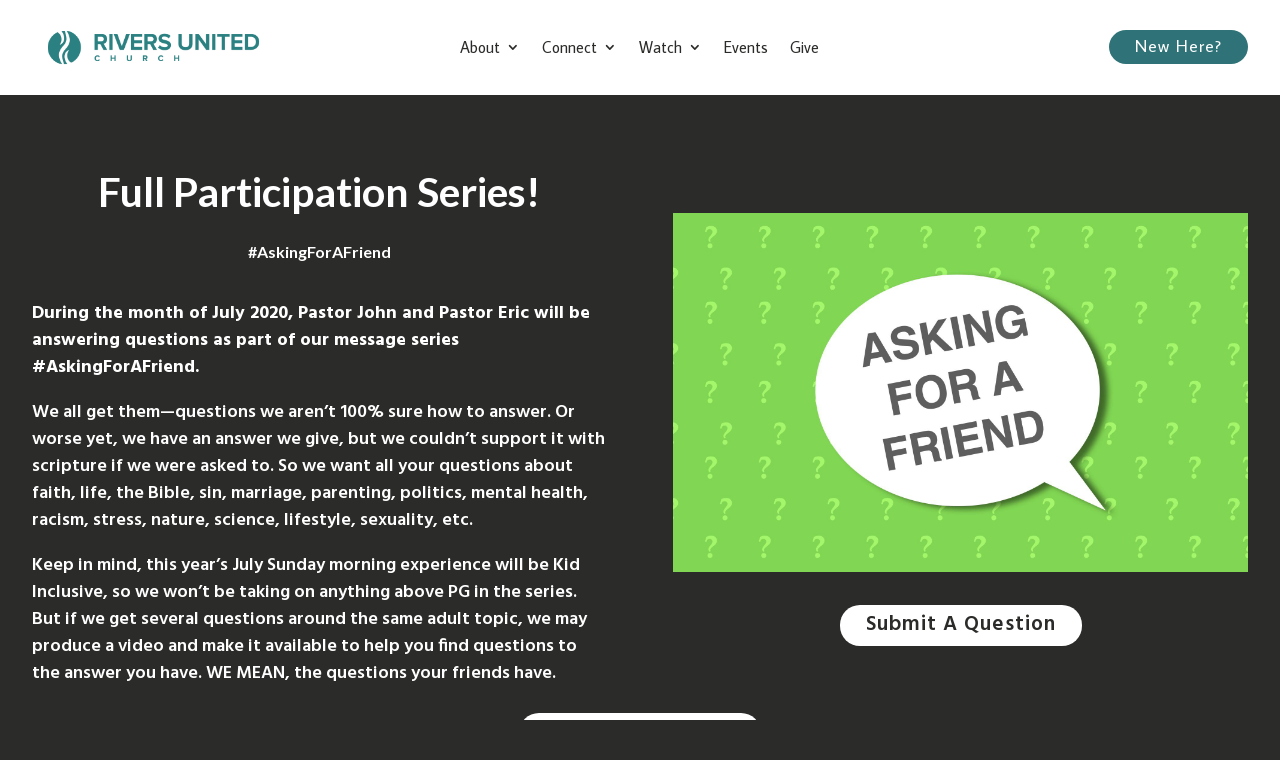

--- FILE ---
content_type: text/html; charset=UTF-8
request_url: https://riversunited.church/asking-for-a-friend/
body_size: 18267
content:
<!DOCTYPE html>
<html lang="en-US">
<head>
	<meta charset="UTF-8" />
<meta http-equiv="X-UA-Compatible" content="IE=edge">
	<link rel="pingback" href="https://riversunited.church/xmlrpc.php" />

	<script type="text/javascript">
		document.documentElement.className = 'js';
	</script>
	
	<title>Asking for a Friend | Rivers United Church</title>
<meta name="robots" content="index, follow, max-snippet:-1, max-image-preview:large, max-video-preview:-1">
<link rel="canonical" href="https://riversunited.church/asking-for-a-friend/">
<meta property="og:url" content="https://riversunited.church/asking-for-a-friend/">
<meta property="og:site_name" content="Rivers United Church">
<meta property="og:locale" content="en_US">
<meta property="og:type" content="article">
<meta property="article:author" content="https://www.facebook.com/riversunited/">
<meta property="article:publisher" content="https://www.facebook.com/riversunited/">
<meta property="og:title" content="Asking for a Friend | Rivers United Church">
<meta property="og:image" content="https://riversunited.church/wp-content/uploads/2020/06/Main-Logo-copy.001.jpeg">
<meta property="og:image:secure_url" content="https://riversunited.church/wp-content/uploads/2020/06/Main-Logo-copy.001.jpeg">
<meta property="og:image:width" content="1920">
<meta property="og:image:height" content="1200">
<meta name="twitter:card" content="summary">
<meta name="twitter:title" content="Asking for a Friend | Rivers United Church">
<meta name="twitter:image" content="https://riversunited.church/wp-content/uploads/2020/06/Main-Logo-copy.001-1024x640.jpeg">
<link rel='dns-prefetch' href='//fonts.googleapis.com' />
<link rel="alternate" type="application/rss+xml" title="Rivers United Church &raquo; Feed" href="https://riversunited.church/feed/" />
<link rel="alternate" type="application/rss+xml" title="Rivers United Church &raquo; Comments Feed" href="https://riversunited.church/comments/feed/" />
		<!-- This site uses the Google Analytics by ExactMetrics plugin v8.9.0 - Using Analytics tracking - https://www.exactmetrics.com/ -->
		<!-- Note: ExactMetrics is not currently configured on this site. The site owner needs to authenticate with Google Analytics in the ExactMetrics settings panel. -->
					<!-- No tracking code set -->
				<!-- / Google Analytics by ExactMetrics -->
		<meta content="Divi Child Theme v.3.0" name="generator"/>				<script>
				var divimegapro_singleton = [];
				divimegapro_singleton['header'] = false;
				divimegapro_singleton['content'] = false;
				divimegapro_singleton['footer'] = false;
				var divimegapro_singleton_enabled = ( divimegapro_singleton['header'] || divimegapro_singleton['content'] || divimegapro_singleton['footer'] ) ? true : false;
				</script>
				
				
<style id='wp-block-library-theme-inline-css' type='text/css'>
.wp-block-audio :where(figcaption){color:#555;font-size:13px;text-align:center}.is-dark-theme .wp-block-audio :where(figcaption){color:#ffffffa6}.wp-block-audio{margin:0 0 1em}.wp-block-code{border:1px solid #ccc;border-radius:4px;font-family:Menlo,Consolas,monaco,monospace;padding:.8em 1em}.wp-block-embed :where(figcaption){color:#555;font-size:13px;text-align:center}.is-dark-theme .wp-block-embed :where(figcaption){color:#ffffffa6}.wp-block-embed{margin:0 0 1em}.blocks-gallery-caption{color:#555;font-size:13px;text-align:center}.is-dark-theme .blocks-gallery-caption{color:#ffffffa6}:root :where(.wp-block-image figcaption){color:#555;font-size:13px;text-align:center}.is-dark-theme :root :where(.wp-block-image figcaption){color:#ffffffa6}.wp-block-image{margin:0 0 1em}.wp-block-pullquote{border-bottom:4px solid;border-top:4px solid;color:currentColor;margin-bottom:1.75em}.wp-block-pullquote cite,.wp-block-pullquote footer,.wp-block-pullquote__citation{color:currentColor;font-size:.8125em;font-style:normal;text-transform:uppercase}.wp-block-quote{border-left:.25em solid;margin:0 0 1.75em;padding-left:1em}.wp-block-quote cite,.wp-block-quote footer{color:currentColor;font-size:.8125em;font-style:normal;position:relative}.wp-block-quote:where(.has-text-align-right){border-left:none;border-right:.25em solid;padding-left:0;padding-right:1em}.wp-block-quote:where(.has-text-align-center){border:none;padding-left:0}.wp-block-quote.is-large,.wp-block-quote.is-style-large,.wp-block-quote:where(.is-style-plain){border:none}.wp-block-search .wp-block-search__label{font-weight:700}.wp-block-search__button{border:1px solid #ccc;padding:.375em .625em}:where(.wp-block-group.has-background){padding:1.25em 2.375em}.wp-block-separator.has-css-opacity{opacity:.4}.wp-block-separator{border:none;border-bottom:2px solid;margin-left:auto;margin-right:auto}.wp-block-separator.has-alpha-channel-opacity{opacity:1}.wp-block-separator:not(.is-style-wide):not(.is-style-dots){width:100px}.wp-block-separator.has-background:not(.is-style-dots){border-bottom:none;height:1px}.wp-block-separator.has-background:not(.is-style-wide):not(.is-style-dots){height:2px}.wp-block-table{margin:0 0 1em}.wp-block-table td,.wp-block-table th{word-break:normal}.wp-block-table :where(figcaption){color:#555;font-size:13px;text-align:center}.is-dark-theme .wp-block-table :where(figcaption){color:#ffffffa6}.wp-block-video :where(figcaption){color:#555;font-size:13px;text-align:center}.is-dark-theme .wp-block-video :where(figcaption){color:#ffffffa6}.wp-block-video{margin:0 0 1em}:root :where(.wp-block-template-part.has-background){margin-bottom:0;margin-top:0;padding:1.25em 2.375em}
</style>
<style id='global-styles-inline-css' type='text/css'>
:root{--wp--preset--aspect-ratio--square: 1;--wp--preset--aspect-ratio--4-3: 4/3;--wp--preset--aspect-ratio--3-4: 3/4;--wp--preset--aspect-ratio--3-2: 3/2;--wp--preset--aspect-ratio--2-3: 2/3;--wp--preset--aspect-ratio--16-9: 16/9;--wp--preset--aspect-ratio--9-16: 9/16;--wp--preset--color--black: #000000;--wp--preset--color--cyan-bluish-gray: #abb8c3;--wp--preset--color--white: #ffffff;--wp--preset--color--pale-pink: #f78da7;--wp--preset--color--vivid-red: #cf2e2e;--wp--preset--color--luminous-vivid-orange: #ff6900;--wp--preset--color--luminous-vivid-amber: #fcb900;--wp--preset--color--light-green-cyan: #7bdcb5;--wp--preset--color--vivid-green-cyan: #00d084;--wp--preset--color--pale-cyan-blue: #8ed1fc;--wp--preset--color--vivid-cyan-blue: #0693e3;--wp--preset--color--vivid-purple: #9b51e0;--wp--preset--gradient--vivid-cyan-blue-to-vivid-purple: linear-gradient(135deg,rgba(6,147,227,1) 0%,rgb(155,81,224) 100%);--wp--preset--gradient--light-green-cyan-to-vivid-green-cyan: linear-gradient(135deg,rgb(122,220,180) 0%,rgb(0,208,130) 100%);--wp--preset--gradient--luminous-vivid-amber-to-luminous-vivid-orange: linear-gradient(135deg,rgba(252,185,0,1) 0%,rgba(255,105,0,1) 100%);--wp--preset--gradient--luminous-vivid-orange-to-vivid-red: linear-gradient(135deg,rgba(255,105,0,1) 0%,rgb(207,46,46) 100%);--wp--preset--gradient--very-light-gray-to-cyan-bluish-gray: linear-gradient(135deg,rgb(238,238,238) 0%,rgb(169,184,195) 100%);--wp--preset--gradient--cool-to-warm-spectrum: linear-gradient(135deg,rgb(74,234,220) 0%,rgb(151,120,209) 20%,rgb(207,42,186) 40%,rgb(238,44,130) 60%,rgb(251,105,98) 80%,rgb(254,248,76) 100%);--wp--preset--gradient--blush-light-purple: linear-gradient(135deg,rgb(255,206,236) 0%,rgb(152,150,240) 100%);--wp--preset--gradient--blush-bordeaux: linear-gradient(135deg,rgb(254,205,165) 0%,rgb(254,45,45) 50%,rgb(107,0,62) 100%);--wp--preset--gradient--luminous-dusk: linear-gradient(135deg,rgb(255,203,112) 0%,rgb(199,81,192) 50%,rgb(65,88,208) 100%);--wp--preset--gradient--pale-ocean: linear-gradient(135deg,rgb(255,245,203) 0%,rgb(182,227,212) 50%,rgb(51,167,181) 100%);--wp--preset--gradient--electric-grass: linear-gradient(135deg,rgb(202,248,128) 0%,rgb(113,206,126) 100%);--wp--preset--gradient--midnight: linear-gradient(135deg,rgb(2,3,129) 0%,rgb(40,116,252) 100%);--wp--preset--font-size--small: 13px;--wp--preset--font-size--medium: 20px;--wp--preset--font-size--large: 36px;--wp--preset--font-size--x-large: 42px;--wp--preset--spacing--20: 0.44rem;--wp--preset--spacing--30: 0.67rem;--wp--preset--spacing--40: 1rem;--wp--preset--spacing--50: 1.5rem;--wp--preset--spacing--60: 2.25rem;--wp--preset--spacing--70: 3.38rem;--wp--preset--spacing--80: 5.06rem;--wp--preset--shadow--natural: 6px 6px 9px rgba(0, 0, 0, 0.2);--wp--preset--shadow--deep: 12px 12px 50px rgba(0, 0, 0, 0.4);--wp--preset--shadow--sharp: 6px 6px 0px rgba(0, 0, 0, 0.2);--wp--preset--shadow--outlined: 6px 6px 0px -3px rgba(255, 255, 255, 1), 6px 6px rgba(0, 0, 0, 1);--wp--preset--shadow--crisp: 6px 6px 0px rgba(0, 0, 0, 1);}:root { --wp--style--global--content-size: 823px;--wp--style--global--wide-size: 1080px; }:where(body) { margin: 0; }.wp-site-blocks > .alignleft { float: left; margin-right: 2em; }.wp-site-blocks > .alignright { float: right; margin-left: 2em; }.wp-site-blocks > .aligncenter { justify-content: center; margin-left: auto; margin-right: auto; }:where(.is-layout-flex){gap: 0.5em;}:where(.is-layout-grid){gap: 0.5em;}.is-layout-flow > .alignleft{float: left;margin-inline-start: 0;margin-inline-end: 2em;}.is-layout-flow > .alignright{float: right;margin-inline-start: 2em;margin-inline-end: 0;}.is-layout-flow > .aligncenter{margin-left: auto !important;margin-right: auto !important;}.is-layout-constrained > .alignleft{float: left;margin-inline-start: 0;margin-inline-end: 2em;}.is-layout-constrained > .alignright{float: right;margin-inline-start: 2em;margin-inline-end: 0;}.is-layout-constrained > .aligncenter{margin-left: auto !important;margin-right: auto !important;}.is-layout-constrained > :where(:not(.alignleft):not(.alignright):not(.alignfull)){max-width: var(--wp--style--global--content-size);margin-left: auto !important;margin-right: auto !important;}.is-layout-constrained > .alignwide{max-width: var(--wp--style--global--wide-size);}body .is-layout-flex{display: flex;}.is-layout-flex{flex-wrap: wrap;align-items: center;}.is-layout-flex > :is(*, div){margin: 0;}body .is-layout-grid{display: grid;}.is-layout-grid > :is(*, div){margin: 0;}body{padding-top: 0px;padding-right: 0px;padding-bottom: 0px;padding-left: 0px;}:root :where(.wp-element-button, .wp-block-button__link){background-color: #32373c;border-width: 0;color: #fff;font-family: inherit;font-size: inherit;line-height: inherit;padding: calc(0.667em + 2px) calc(1.333em + 2px);text-decoration: none;}.has-black-color{color: var(--wp--preset--color--black) !important;}.has-cyan-bluish-gray-color{color: var(--wp--preset--color--cyan-bluish-gray) !important;}.has-white-color{color: var(--wp--preset--color--white) !important;}.has-pale-pink-color{color: var(--wp--preset--color--pale-pink) !important;}.has-vivid-red-color{color: var(--wp--preset--color--vivid-red) !important;}.has-luminous-vivid-orange-color{color: var(--wp--preset--color--luminous-vivid-orange) !important;}.has-luminous-vivid-amber-color{color: var(--wp--preset--color--luminous-vivid-amber) !important;}.has-light-green-cyan-color{color: var(--wp--preset--color--light-green-cyan) !important;}.has-vivid-green-cyan-color{color: var(--wp--preset--color--vivid-green-cyan) !important;}.has-pale-cyan-blue-color{color: var(--wp--preset--color--pale-cyan-blue) !important;}.has-vivid-cyan-blue-color{color: var(--wp--preset--color--vivid-cyan-blue) !important;}.has-vivid-purple-color{color: var(--wp--preset--color--vivid-purple) !important;}.has-black-background-color{background-color: var(--wp--preset--color--black) !important;}.has-cyan-bluish-gray-background-color{background-color: var(--wp--preset--color--cyan-bluish-gray) !important;}.has-white-background-color{background-color: var(--wp--preset--color--white) !important;}.has-pale-pink-background-color{background-color: var(--wp--preset--color--pale-pink) !important;}.has-vivid-red-background-color{background-color: var(--wp--preset--color--vivid-red) !important;}.has-luminous-vivid-orange-background-color{background-color: var(--wp--preset--color--luminous-vivid-orange) !important;}.has-luminous-vivid-amber-background-color{background-color: var(--wp--preset--color--luminous-vivid-amber) !important;}.has-light-green-cyan-background-color{background-color: var(--wp--preset--color--light-green-cyan) !important;}.has-vivid-green-cyan-background-color{background-color: var(--wp--preset--color--vivid-green-cyan) !important;}.has-pale-cyan-blue-background-color{background-color: var(--wp--preset--color--pale-cyan-blue) !important;}.has-vivid-cyan-blue-background-color{background-color: var(--wp--preset--color--vivid-cyan-blue) !important;}.has-vivid-purple-background-color{background-color: var(--wp--preset--color--vivid-purple) !important;}.has-black-border-color{border-color: var(--wp--preset--color--black) !important;}.has-cyan-bluish-gray-border-color{border-color: var(--wp--preset--color--cyan-bluish-gray) !important;}.has-white-border-color{border-color: var(--wp--preset--color--white) !important;}.has-pale-pink-border-color{border-color: var(--wp--preset--color--pale-pink) !important;}.has-vivid-red-border-color{border-color: var(--wp--preset--color--vivid-red) !important;}.has-luminous-vivid-orange-border-color{border-color: var(--wp--preset--color--luminous-vivid-orange) !important;}.has-luminous-vivid-amber-border-color{border-color: var(--wp--preset--color--luminous-vivid-amber) !important;}.has-light-green-cyan-border-color{border-color: var(--wp--preset--color--light-green-cyan) !important;}.has-vivid-green-cyan-border-color{border-color: var(--wp--preset--color--vivid-green-cyan) !important;}.has-pale-cyan-blue-border-color{border-color: var(--wp--preset--color--pale-cyan-blue) !important;}.has-vivid-cyan-blue-border-color{border-color: var(--wp--preset--color--vivid-cyan-blue) !important;}.has-vivid-purple-border-color{border-color: var(--wp--preset--color--vivid-purple) !important;}.has-vivid-cyan-blue-to-vivid-purple-gradient-background{background: var(--wp--preset--gradient--vivid-cyan-blue-to-vivid-purple) !important;}.has-light-green-cyan-to-vivid-green-cyan-gradient-background{background: var(--wp--preset--gradient--light-green-cyan-to-vivid-green-cyan) !important;}.has-luminous-vivid-amber-to-luminous-vivid-orange-gradient-background{background: var(--wp--preset--gradient--luminous-vivid-amber-to-luminous-vivid-orange) !important;}.has-luminous-vivid-orange-to-vivid-red-gradient-background{background: var(--wp--preset--gradient--luminous-vivid-orange-to-vivid-red) !important;}.has-very-light-gray-to-cyan-bluish-gray-gradient-background{background: var(--wp--preset--gradient--very-light-gray-to-cyan-bluish-gray) !important;}.has-cool-to-warm-spectrum-gradient-background{background: var(--wp--preset--gradient--cool-to-warm-spectrum) !important;}.has-blush-light-purple-gradient-background{background: var(--wp--preset--gradient--blush-light-purple) !important;}.has-blush-bordeaux-gradient-background{background: var(--wp--preset--gradient--blush-bordeaux) !important;}.has-luminous-dusk-gradient-background{background: var(--wp--preset--gradient--luminous-dusk) !important;}.has-pale-ocean-gradient-background{background: var(--wp--preset--gradient--pale-ocean) !important;}.has-electric-grass-gradient-background{background: var(--wp--preset--gradient--electric-grass) !important;}.has-midnight-gradient-background{background: var(--wp--preset--gradient--midnight) !important;}.has-small-font-size{font-size: var(--wp--preset--font-size--small) !important;}.has-medium-font-size{font-size: var(--wp--preset--font-size--medium) !important;}.has-large-font-size{font-size: var(--wp--preset--font-size--large) !important;}.has-x-large-font-size{font-size: var(--wp--preset--font-size--x-large) !important;}
:where(.wp-block-post-template.is-layout-flex){gap: 1.25em;}:where(.wp-block-post-template.is-layout-grid){gap: 1.25em;}
:where(.wp-block-columns.is-layout-flex){gap: 2em;}:where(.wp-block-columns.is-layout-grid){gap: 2em;}
:root :where(.wp-block-pullquote){font-size: 1.5em;line-height: 1.6;}
</style>
<link rel='stylesheet' id='et-builder-googlefonts-cached-css' href='https://fonts.googleapis.com/css?family=Lato:100,100italic,300,300italic,regular,italic,700,700italic,900,900italic|Hind:300,regular,500,600,700|Average+Sans:regular&#038;subset=latin,latin-ext&#038;display=swap' type='text/css' media='all' />
<link rel='stylesheet' id='diviaccord-frontend-styles-css' href='https://riversunited.church/wp-content/plugins/gn-accordion-animation-disabler/core/includes/assets/css/frontend-styles.css?ver=1.0.2' type='text/css' media='all' />
<link rel='stylesheet' id='divi-style-parent-css' href='https://riversunited.church/wp-content/themes/Divi/style-static.min.css?ver=4.27.4' type='text/css' media='all' />
<link rel='stylesheet' id='divi-style-css' href='https://riversunited.church/wp-content/themes/Divi-Child-Theme/style.css?ver=4.27.4' type='text/css' media='all' />
<link rel='stylesheet' id='DiviMegaPro-main-css' href='https://riversunited.church/wp-content/plugins/divi-mega-pro/assets/css/main.css?ver=1.9.8.2' type='text/css' media='all' />
<link rel='stylesheet' id='DiviMegaPro-main-media-query-css' href='https://riversunited.church/wp-content/plugins/divi-mega-pro/assets/css/main-media-query.css?ver=1.9.8.2' type='text/css' media='all' />
<link rel='stylesheet' id='DiviMegaPro-tippy-animations-css' href='https://riversunited.church/wp-content/plugins/divi-mega-pro/assets/libraries/tippy/css/animations.css?ver=1.9.8.2' type='text/css' media='all' />
<script type="text/javascript" src="https://riversunited.church/wp-includes/js/jquery/jquery.min.js?ver=3.7.1" id="jquery-core-js"></script>
<script type="text/javascript" src="https://riversunited.church/wp-includes/js/jquery/jquery-migrate.min.js?ver=3.4.1" id="jquery-migrate-js"></script>
<script type="text/javascript" src="https://riversunited.church/wp-content/plugins/divi-mega-pro/assets/js/popper-1.16.1.min.js?ver=1.9.8.2" id="DiviMegaPro-popper-js"></script>
<script type="text/javascript" src="https://riversunited.church/wp-content/plugins/divi-mega-pro/assets/js/tippy-5.2.1.min.js?ver=1.9.8.2" id="DiviMegaPro-tippy-js"></script>
<link rel="https://api.w.org/" href="https://riversunited.church/wp-json/" /><link rel="alternate" title="JSON" type="application/json" href="https://riversunited.church/wp-json/wp/v2/pages/723" /><link rel="EditURI" type="application/rsd+xml" title="RSD" href="https://riversunited.church/xmlrpc.php?rsd" />
<meta name="generator" content="WordPress 6.8.3" />
<link rel='shortlink' href='https://riversunited.church/?p=723' />
<link rel="alternate" title="oEmbed (JSON)" type="application/json+oembed" href="https://riversunited.church/wp-json/oembed/1.0/embed?url=https%3A%2F%2Friversunited.church%2Fasking-for-a-friend%2F" />
<link rel="alternate" title="oEmbed (XML)" type="text/xml+oembed" href="https://riversunited.church/wp-json/oembed/1.0/embed?url=https%3A%2F%2Friversunited.church%2Fasking-for-a-friend%2F&#038;format=xml" />
<style>.nav li.et-hover > ul,
.menu li.et-hover > ul {
	visibility: visible !important;
	opacity: 1 !important; }
.da11y-submenu-show {
	visibility: visible !important;
}
.keyboard-outline {
		outline: #2ea3f2 solid 2px;
	-webkit-transition: none !important;
	transition: none !important;
}
button:active.keyboard-outline,
button:focus.keyboard-outline,
input:active.keyboard-outline,
input:focus.keyboard-outline,
a[role="tab"].keyboard-outline {
	outline-offset: -5px;
}
.et-search-form input:focus.keyboard-outline {
	padding-left: 15px;
	padding-right: 15px;
}
.et_pb_tab {
	-webkit-animation: none !important;
	animation: none !important;
}
.et_pb_contact_form_label,
.widget_search .screen-reader-text,
.et_pb_social_media_follow_network_name,
.et_pb_search .screen-reader-text {
	display: block !important; }
.da11y-screen-reader-text,
.et_pb_contact_form_label,
.widget_search .screen-reader-text,
.et_pb_social_media_follow_network_name,
.et_pb_search .screen-reader-text {
	clip: rect(1px, 1px, 1px, 1px);
	position: absolute !important;
	height: 1px;
	width: 1px;
	overflow: hidden;
	text-shadow: none;
	text-transform: none;
	letter-spacing: normal;
	line-height: normal;
	font-family: -apple-system,BlinkMacSystemFont,"Segoe UI",Roboto,Oxygen-Sans,Ubuntu,Cantarell,"Helvetica Neue",sans-serif;
	font-size: 1em;
	font-weight: 600;
	-webkit-font-smoothing: subpixel-antialiased;
}
.da11y-screen-reader-text:focus {
	background: #f1f1f1;
	color: #00547A;
	-webkit-box-shadow: 0 0 2px 2px rgba(0,0,0,.6);
	box-shadow: 0 0 2px 2px rgba(0,0,0,.6);
	clip: auto !important;
	display: block;
	height: auto;
	left: 5px;
	padding: 15px 23px 14px;
	text-decoration: none;
	top: 7px;
	width: auto;
	z-index: 1000000; }
</style><meta name="viewport" content="width=device-width, initial-scale=1.0" />		<script type="text/javascript">
		var ajax_url = 'https://riversunited.church/wp-admin/admin-ajax.php';
		</script>
		<style type="text/css" id="custom-background-css">
body.custom-background { background-color: #2b2b29; }
</style>
	<!-- Hide Alt Text on Image Hover -->  
<script>
jQuery(document).ready(function($) {
    $("img").mouseenter(function() {
        let $notooltip = $(this).attr("title");
        $(this).attr("notooltip", $notooltip);
        $(this).attr("title", "");
    }).mouseleave(function() {
        let $notooltip = $(this).attr("notooltip");
        $(this).attr("title", $notooltip);
        $(this).removeAttr("notooltip");
    });
});
</script>

<!-- Global site tag (gtag.js) - Google Analytics -->
<script async src="https://www.googletagmanager.com/gtag/js?id=UA-155398947-1"></script>
<script>
  window.dataLayer = window.dataLayer || [];
  function gtag(){dataLayer.push(arguments);}
  gtag('js', new Date());

  gtag('config', 'UA-155398947-1');
</script>

<!-- Collapse Divi Submenu Items -->
<script >
    jQuery(function($) {
        $(document).ready(function() {
            $("body ul.et_mobile_menu li.menu-item-has-children, body ul.et_mobile_menu  li.page_item_has_children").append('<a href="#" class="mobile-toggle"></a>');
            $('ul.et_mobile_menu li.menu-item-has-children .mobile-toggle, ul.et_mobile_menu li.page_item_has_children .mobile-toggle').click(function(event) {
                event.preventDefault();
                $(this).parent('li').toggleClass('dt-open');
                $(this).parent('li').find('ul.children').first().toggleClass('visible');
                $(this).parent('li').find('ul.sub-menu').first().toggleClass('visible');
            });
            iconFINAL = 'P';
            $('body ul.et_mobile_menu li.menu-item-has-children, body ul.et_mobile_menu li.page_item_has_children').attr('data-icon', iconFINAL);
            $('.mobile-toggle').on('mouseover', function() {
                $(this).parent().addClass('is-hover');
            }).on('mouseout', function() {
                $(this).parent().removeClass('is-hover');
            })
        });
    }); 
</script><link rel="icon" href="https://riversunited.church/wp-content/uploads/2020/01/cropped-Logomark-1-32x32.png" sizes="32x32" />
<link rel="icon" href="https://riversunited.church/wp-content/uploads/2020/01/cropped-Logomark-1-192x192.png" sizes="192x192" />
<link rel="apple-touch-icon" href="https://riversunited.church/wp-content/uploads/2020/01/cropped-Logomark-1-180x180.png" />
<meta name="msapplication-TileImage" content="https://riversunited.church/wp-content/uploads/2020/01/cropped-Logomark-1-270x270.png" />
<style id="et-divi-customizer-global-cached-inline-styles">body,.et_pb_column_1_2 .et_quote_content blockquote cite,.et_pb_column_1_2 .et_link_content a.et_link_main_url,.et_pb_column_1_3 .et_quote_content blockquote cite,.et_pb_column_3_8 .et_quote_content blockquote cite,.et_pb_column_1_4 .et_quote_content blockquote cite,.et_pb_blog_grid .et_quote_content blockquote cite,.et_pb_column_1_3 .et_link_content a.et_link_main_url,.et_pb_column_3_8 .et_link_content a.et_link_main_url,.et_pb_column_1_4 .et_link_content a.et_link_main_url,.et_pb_blog_grid .et_link_content a.et_link_main_url,body .et_pb_bg_layout_light .et_pb_post p,body .et_pb_bg_layout_dark .et_pb_post p{font-size:16px}.et_pb_slide_content,.et_pb_best_value{font-size:18px}body{color:#2f302f}h1,h2,h3,h4,h5,h6{color:#2f302f}#footer-widgets .footer-widget li:before{top:10.6px}@media only screen and (min-width:1350px){.et_pb_row{padding:27px 0}.et_pb_section{padding:54px 0}.single.et_pb_pagebuilder_layout.et_full_width_page .et_post_meta_wrapper{padding-top:81px}.et_pb_fullwidth_section{padding:0}}h1,h1.et_pb_contact_main_title,.et_pb_title_container h1{font-size:34px}h2,.product .related h2,.et_pb_column_1_2 .et_quote_content blockquote p{font-size:29px}h3{font-size:24px}h4,.et_pb_circle_counter h3,.et_pb_number_counter h3,.et_pb_column_1_3 .et_pb_post h2,.et_pb_column_1_4 .et_pb_post h2,.et_pb_blog_grid h2,.et_pb_column_1_3 .et_quote_content blockquote p,.et_pb_column_3_8 .et_quote_content blockquote p,.et_pb_column_1_4 .et_quote_content blockquote p,.et_pb_blog_grid .et_quote_content blockquote p,.et_pb_column_1_3 .et_link_content h2,.et_pb_column_3_8 .et_link_content h2,.et_pb_column_1_4 .et_link_content h2,.et_pb_blog_grid .et_link_content h2,.et_pb_column_1_3 .et_audio_content h2,.et_pb_column_3_8 .et_audio_content h2,.et_pb_column_1_4 .et_audio_content h2,.et_pb_blog_grid .et_audio_content h2,.et_pb_column_3_8 .et_pb_audio_module_content h2,.et_pb_column_1_3 .et_pb_audio_module_content h2,.et_pb_gallery_grid .et_pb_gallery_item h3,.et_pb_portfolio_grid .et_pb_portfolio_item h2,.et_pb_filterable_portfolio_grid .et_pb_portfolio_item h2{font-size:20px}h5{font-size:18px}h6{font-size:15px}.et_pb_slide_description .et_pb_slide_title{font-size:52px}.et_pb_gallery_grid .et_pb_gallery_item h3,.et_pb_portfolio_grid .et_pb_portfolio_item h2,.et_pb_filterable_portfolio_grid .et_pb_portfolio_item h2,.et_pb_column_1_4 .et_pb_audio_module_content h2{font-size:18px}	h1,h2,h3,h4,h5,h6{font-family:'Lato',Helvetica,Arial,Lucida,sans-serif}body,input,textarea,select{font-family:'Hind',Helvetica,Arial,Lucida,sans-serif}#et_mobile_nav_menu .mobile_nav.opened .mobile_menu_bar::before,.et_pb_module.et_pb_menu .et_mobile_nav_menu .mobile_nav.opened .mobile_menu_bar::before{content:'\4d'}ul.et_mobile_menu li.menu-item-has-children .mobile-toggle,ul.et_mobile_menu li.page_item_has_children .mobile-toggle,.et-db #et-boc .et-l ul.et_mobile_menu li.menu-item-has-children .mobile-toggle,.et-db #et-boc .et-l ul.et_mobile_menu li.page_item_has_children .mobile-toggle{width:44px;height:100%;padding:0px!important;max-height:44px;border:none;position:absolute;right:0px;top:0px;z-index:999;background-color:transparent}ul.et_mobile_menu>li.menu-item-has-children,ul.et_mobile_menu>li.page_item_has_children,ul.et_mobile_menu>li.menu-item-has-children .sub-menu li.menu-item-has-children,.et-db #et-boc .et-l ul.et_mobile_menu>li.menu-item-has-children,.et-db #et-boc .et-l ul.et_mobile_menu>li.page_item_has_children,.et-db #et-boc .et-l ul.et_mobile_menu>li.menu-item-has-children .sub-menu li.menu-item-has-children{position:relative}.et_mobile_menu .menu-item-has-children>a,.et-db #et-boc .et-l .et_mobile_menu .menu-item-has-children>a{background-color:transparent}ul.et_mobile_menu .menu-item-has-children .sub-menu,#main-header ul.et_mobile_menu .menu-item-has-children .sub-menu,.et-db #et-boc .et-l ul.et_mobile_menu .menu-item-has-children .sub-menu,.et-db #main-header ul.et_mobile_menu .menu-item-has-children .sub-menu{display:none!important;visibility:hidden!important}ul.et_mobile_menu .menu-item-has-children .sub-menu.visible,#main-header ul.et_mobile_menu .menu-item-has-children .sub-menu.visible,.et-db #et-boc .et-l ul.et_mobile_menu .menu-item-has-children .sub-menu.visible,.et-db #main-header ul.et_mobile_menu .menu-item-has-children .sub-menu.visible{display:block!important;visibility:visible!important}ul.et_mobile_menu li.menu-item-has-children .mobile-toggle,.et-db #et-boc .et-l ul.et_mobile_menu li.menu-item-has-children .mobile-toggle{text-align:center;opacity:1}ul.et_mobile_menu li.menu-item-has-children .mobile-toggle::after,.et-db #et-boc .et-l ul.et_mobile_menu li.menu-item-has-children .mobile-toggle::after{top:10px;position:relative;font-family:"ETModules";content:'\33';color:#2B8081;background:#f0f3f6;border-radius:50%;padding:3px}ul.et_mobile_menu li.menu-item-has-children.dt-open>.mobile-toggle::after,.et-db #et-boc .et-l ul.et_mobile_menu li.menu-item-has-children.dt-open>.mobile-toggle::after{content:'\32'}.et_pb_menu_0.et_pb_menu .et_mobile_menu:after{position:absolute;right:5%;margin-left:-20px;top:-14px;width:0;height:0;content:'';border-left:20px solid transparent;border-right:20px solid transparent;border-bottom:20px solid #ffffff}.mobile_menu_bar{position:relative;display:block;bottom:10px;line-height:0}.et_pb_menu_0.et_pb_menu .et_mobile_menu,.et_pb_menu_0.et_pb_menu .et_mobile_menu ul{background-color:#ffffff!important;border-radius:10px}.mmenu .mobile_nav::before{content:'Menu';vertical-align:top;line-height:2.2em}.et_pb_module .mobile_menu_bar:before{top:12px}div#page-container{overflow-x:hidden}</style></head>
<body class="wp-singular page-template-default page page-id-723 custom-background wp-theme-Divi wp-child-theme-Divi-Child-Theme et-tb-has-template et-tb-has-header et-tb-has-footer et_pb_button_helper_class et_cover_background et_pb_gutter windows et_pb_gutters3 et_pb_pagebuilder_layout et_no_sidebar et_divi_theme et-db">
	<div id="page-container">
<div id="et-boc" class="et-boc">
			
		<header class="et-l et-l--header">
			<div class="et_builder_inner_content et_pb_gutters3">
		<div class="et_pb_section et_pb_section_0_tb_header et_pb_with_background et_section_regular et_pb_section--with-menu" >
				
				
				
				
				
				
				<div class="et_pb_row et_pb_row_0_tb_header et_pb_equal_columns et_pb_gutters1 et_pb_row--with-menu">
				<div class="et_pb_column et_pb_column_1_5 et_pb_column_0_tb_header  et_pb_css_mix_blend_mode_passthrough">
				
				
				
				
				<div class="et_pb_module et_pb_image et_pb_image_0_tb_header">
				
				
				
				
				<a href="https://riversunited.church/"><span class="et_pb_image_wrap "><img fetchpriority="high" decoding="async" width="1540" height="409" src="https://riversunited.church/wp-content/uploads/2020/01/Horizontal-logo-1.png" alt="Rivers United Church in Isle of Wight Virginia" title="Horizontal-logo-1" class="wp-image-24" /></span></a>
			</div>
			</div><div class="et_pb_column et_pb_column_3_5 et_pb_column_1_tb_header  et_pb_css_mix_blend_mode_passthrough et_pb_column--with-menu">
				
				
				
				
				<div class="et_pb_module et_pb_menu et_pb_menu_0_tb_header et_pb_bg_layout_light  et_pb_text_align_center et_dropdown_animation_fade et_pb_menu--without-logo et_pb_menu--style-left_aligned">
					
					
					
					
					<div class="et_pb_menu_inner_container clearfix">
						
						<div class="et_pb_menu__wrap">
							<div class="et_pb_menu__menu">
								<nav class="et-menu-nav"><ul id="menu-mainmenu" class="et-menu nav"><li class="et_pb_menu_page_id-1064 menu-item menu-item-type-custom menu-item-object-custom menu-item-has-children menu-item-1064"><a>About</a>
<ul class="sub-menu">
	<li class="et_pb_menu_page_id-1066 menu-item menu-item-type-custom menu-item-object-custom menu-item-home menu-item-1066"><a href="https://riversunited.church/#welcome">Times &#038; Location</a></li>
	<li class="et_pb_menu_page_id-1067 menu-item menu-item-type-custom menu-item-object-custom menu-item-1067"><a href="/about-us/">Who We Are &#038; What We Believe</a></li>
	<li class="et_pb_menu_page_id-1155 menu-item menu-item-type-post_type menu-item-object-page menu-item-1205"><a href="https://riversunited.church/our-team/">Our Team</a></li>
</ul>
</li>
<li class="et_pb_menu_page_id-1065 menu-item menu-item-type-custom menu-item-object-custom menu-item-has-children menu-item-1065"><a>Connect</a>
<ul class="sub-menu">
	<li class="et_pb_menu_page_id-1069 menu-item menu-item-type-custom menu-item-object-custom menu-item-1069"><a target="_blank" href="https://riversunited.churchcenter.com/people/forms/6394">Connection Card</a></li>
	<li class="et_pb_menu_page_id-1070 menu-item menu-item-type-custom menu-item-object-custom menu-item-1070"><a target="_blank" href="https://riversunited.churchcenter.com/people/forms/13629">Digital Weekly</a></li>
	<li class="et_pb_menu_page_id-1071 menu-item menu-item-type-custom menu-item-object-custom menu-item-1071"><a href="/riverkids/">Kids</a></li>
	<li class="et_pb_menu_page_id-1072 menu-item menu-item-type-custom menu-item-object-custom menu-item-1072"><a href="/youth">Youth</a></li>
	<li class="et_pb_menu_page_id-1073 menu-item menu-item-type-custom menu-item-object-custom menu-item-1073"><a target="_blank" href="https://riversunited.churchcenter.com/groups/ruc-community-groups?enrollment=open_signup%2Crequest_to_join&#038;filter=enrollment">Community Groups</a></li>
</ul>
</li>
<li class="et_pb_menu_page_id-1074 menu-item menu-item-type-custom menu-item-object-custom menu-item-has-children menu-item-1074"><a>Watch</a>
<ul class="sub-menu">
	<li class="et_pb_menu_page_id-1075 menu-item menu-item-type-custom menu-item-object-custom menu-item-1075"><a target="_blank" href="https://www.facebook.com/riversunited">Live on Facebook</a></li>
	<li class="et_pb_menu_page_id-1076 menu-item menu-item-type-custom menu-item-object-custom menu-item-1076"><a target="_blank" href="https://www.youtube.com/channel/UCre4aTTsiDvXren4t44n0aw">Messages</a></li>
</ul>
</li>
<li class="et_pb_menu_page_id-1077 menu-item menu-item-type-custom menu-item-object-custom menu-item-1077"><a target="_blank" href="https://riversunited.churchcenter.com/registrations/events">Events</a></li>
<li class="et_pb_menu_page_id-119 menu-item menu-item-type-post_type menu-item-object-page menu-item-1078"><a href="https://riversunited.church/give/">Give</a></li>
</ul></nav>
							</div>
							
							
							<div class="et_mobile_nav_menu">
				<div class="mobile_nav closed">
					<span class="mobile_menu_bar"></span>
				</div>
			</div>
						</div>
						
					</div>
				</div>
			</div><div class="et_pb_column et_pb_column_1_5 et_pb_column_2_tb_header  et_pb_css_mix_blend_mode_passthrough et-last-child">
				
				
				
				
				<div class="et_pb_button_module_wrapper et_pb_button_0_tb_header_wrapper et_pb_button_alignment_right et_pb_module ">
				<a class="et_pb_button et_pb_button_0_tb_header et_animated et_pb_bg_layout_light" href="/plan-your-first-visit">New Here?</a>
			</div>
			</div>
				
				
				
				
			</div>
				
				
			</div><div class="et_pb_section et_pb_section_1_tb_header et_pb_with_background et_section_regular et_pb_section--with-menu" >
				
				
				
				
				
				
				<div class="et_pb_row et_pb_row_1_tb_header et_pb_equal_columns et_pb_gutters1 et_pb_row--with-menu">
				<div class="et_pb_column et_pb_column_4_4 et_pb_column_3_tb_header  et_pb_css_mix_blend_mode_passthrough et-last-child et_pb_column--with-menu">
				
				
				
				
				<div class="et_pb_module et_pb_menu et_pb_menu_1_tb_header et_pb_bg_layout_light  et_pb_text_align_center et_dropdown_animation_fade et_pb_menu--with-logo et_pb_menu--style-left_aligned">
					
					
					
					
					<div class="et_pb_menu_inner_container clearfix">
						<div class="et_pb_menu__logo-wrap">
			  <div class="et_pb_menu__logo">
				<a href="https://riversunited.church/" ><img decoding="async" width="1540" height="409" src="https://riversunited.church/wp-content/uploads/2020/01/Horizontal-logo-1.png" alt="Rivers United Church in Isle of Wight Virginia" class="wp-image-24" /></a>
			  </div>
			</div>
						<div class="et_pb_menu__wrap">
							<div class="et_pb_menu__menu">
								<nav class="et-menu-nav"><ul id="menu-mainmenu-1" class="et-menu nav"><li class="et_pb_menu_page_id-1064 menu-item menu-item-type-custom menu-item-object-custom menu-item-has-children menu-item-1064"><a>About</a>
<ul class="sub-menu">
	<li class="et_pb_menu_page_id-1066 menu-item menu-item-type-custom menu-item-object-custom menu-item-home menu-item-1066"><a href="https://riversunited.church/#welcome">Times &#038; Location</a></li>
	<li class="et_pb_menu_page_id-1067 menu-item menu-item-type-custom menu-item-object-custom menu-item-1067"><a href="/about-us/">Who We Are &#038; What We Believe</a></li>
	<li class="et_pb_menu_page_id-1155 menu-item menu-item-type-post_type menu-item-object-page menu-item-1205"><a href="https://riversunited.church/our-team/">Our Team</a></li>
</ul>
</li>
<li class="et_pb_menu_page_id-1065 menu-item menu-item-type-custom menu-item-object-custom menu-item-has-children menu-item-1065"><a>Connect</a>
<ul class="sub-menu">
	<li class="et_pb_menu_page_id-1069 menu-item menu-item-type-custom menu-item-object-custom menu-item-1069"><a target="_blank" href="https://riversunited.churchcenter.com/people/forms/6394">Connection Card</a></li>
	<li class="et_pb_menu_page_id-1070 menu-item menu-item-type-custom menu-item-object-custom menu-item-1070"><a target="_blank" href="https://riversunited.churchcenter.com/people/forms/13629">Digital Weekly</a></li>
	<li class="et_pb_menu_page_id-1071 menu-item menu-item-type-custom menu-item-object-custom menu-item-1071"><a href="/riverkids/">Kids</a></li>
	<li class="et_pb_menu_page_id-1072 menu-item menu-item-type-custom menu-item-object-custom menu-item-1072"><a href="/youth">Youth</a></li>
	<li class="et_pb_menu_page_id-1073 menu-item menu-item-type-custom menu-item-object-custom menu-item-1073"><a target="_blank" href="https://riversunited.churchcenter.com/groups/ruc-community-groups?enrollment=open_signup%2Crequest_to_join&#038;filter=enrollment">Community Groups</a></li>
</ul>
</li>
<li class="et_pb_menu_page_id-1074 menu-item menu-item-type-custom menu-item-object-custom menu-item-has-children menu-item-1074"><a>Watch</a>
<ul class="sub-menu">
	<li class="et_pb_menu_page_id-1075 menu-item menu-item-type-custom menu-item-object-custom menu-item-1075"><a target="_blank" href="https://www.facebook.com/riversunited">Live on Facebook</a></li>
	<li class="et_pb_menu_page_id-1076 menu-item menu-item-type-custom menu-item-object-custom menu-item-1076"><a target="_blank" href="https://www.youtube.com/channel/UCre4aTTsiDvXren4t44n0aw">Messages</a></li>
</ul>
</li>
<li class="et_pb_menu_page_id-1077 menu-item menu-item-type-custom menu-item-object-custom menu-item-1077"><a target="_blank" href="https://riversunited.churchcenter.com/registrations/events">Events</a></li>
<li class="et_pb_menu_page_id-119 menu-item menu-item-type-post_type menu-item-object-page menu-item-1078"><a href="https://riversunited.church/give/">Give</a></li>
</ul></nav>
							</div>
							
							
							<div class="et_mobile_nav_menu">
				<div class="mobile_nav closed">
					<span class="mobile_menu_bar"></span>
				</div>
			</div>
						</div>
						
					</div>
				</div>
			</div>
				
				
				
				
			</div>
				
				
			</div>		</div>
	</header>
	<div id="et-main-area">
	
<div id="main-content">


			
				<article id="post-723" class="post-723 page type-page status-publish has-post-thumbnail hentry">

				
					<div class="entry-content">
					<div class="et-l et-l--post">
			<div class="et_builder_inner_content et_pb_gutters3"><div class="et_pb_section et_pb_section_0 et_pb_with_background et_section_regular" >
				
				
				
				
				
				
				<div class="et_pb_with_border et_pb_row et_pb_row_0 et_pb_equal_columns">
				<div class="et_pb_column et_pb_column_1_2 et_pb_column_0  et_pb_css_mix_blend_mode_passthrough">
				
				
				
				
				<div class="et_pb_module et_pb_text et_pb_text_0  et_pb_text_align_left et_pb_bg_layout_light">
				
				
				
				
				<div class="et_pb_text_inner"><h1><strong>Full Participation Series!</strong></h1>
<h1><span style="font-size: 16px;">#AskingForAFriend</span></h1>
<p><span style="font-size: 16px;"></span></p>
<p><strong>During the month of July 2020, Pastor John and Pastor Eric will be answering questions as part of our message series #AskingForAFriend.</strong></p>
<p>We all get them—questions we aren&#8217;t 100% sure how to answer. Or worse yet, we have an answer we give, but we couldn&#8217;t support it with scripture if we were asked to. So we want all your questions about faith, life, the Bible, sin, marriage, parenting, politics, mental health, racism, stress, nature, science, lifestyle, sexuality, etc.</p>
<p>Keep in mind, this year&#8217;s July Sunday morning experience will be Kid Inclusive, so we won&#8217;t be taking on anything above PG in the series. But if we get several questions around the same adult topic, we may produce a video and make it available to help you find questions to the answer you have. WE MEAN, the questions your friends have.</p></div>
			</div>
			</div><div class="et_pb_column et_pb_column_1_2 et_pb_column_1  et_pb_css_mix_blend_mode_passthrough et-last-child">
				
				
				
				
				<div class="et_pb_module et_pb_image et_pb_image_0">
				
				
				
				
				<span class="et_pb_image_wrap "><img loading="lazy" decoding="async" width="1920" height="1200" src="https://riversunited.church/wp-content/uploads/2020/06/Main-Logo-copy.001.jpeg" alt="" title="Main Logo copy.001" class="wp-image-728" /></span>
			</div><div class="et_pb_module et_pb_divider_0 et_pb_space et_pb_divider_hidden"><div class="et_pb_divider_internal"></div></div><div class="et_pb_button_module_wrapper et_pb_button_0_wrapper et_pb_button_alignment_center et_pb_module ">
				<a class="et_pb_button et_pb_button_0 et_animated et_pb_bg_layout_light" href="https://riversunited.churchcenter.com/people/forms/143137" target="_blank">Submit A Question</a>
			</div>
			</div>
				
				
				
				
			</div><div class="et_pb_row et_pb_row_1">
				<div class="et_pb_column et_pb_column_4_4 et_pb_column_2  et_pb_css_mix_blend_mode_passthrough et-last-child">
				
				
				
				
				<div class="et_pb_button_module_wrapper et_pb_button_1_wrapper et_pb_button_alignment_center et_pb_module ">
				<a class="et_pb_button et_pb_button_1 et_animated et_pb_bg_layout_light" href="https://riversunited.churchcenter.com/people/forms/143137" target="_blank">Submit A Question</a>
			</div>
			</div>
				
				
				
				
			</div>
				
				
			</div>		</div>
	</div>
						</div>

				
				</article>

			

</div>

	<footer class="et-l et-l--footer">
			<div class="et_builder_inner_content et_pb_gutters3">
		<div class="et_pb_section et_pb_section_0_tb_footer et_pb_equal_columns et_section_specialty et_pb_section--with-menu" >
				
				
				
				
				
				<div class="et_pb_row et_pb_gutters1">
				<div class="et_pb_column et_pb_column_1_2 et_pb_column_0_tb_footer  cs_column_link  et_pb_css_mix_blend_mode_passthrough">
				
				
				
				
				<div class="et_pb_module et_pb_code et_pb_code_0_tb_footer">
				
				
				
				
				<div class="et_pb_code_inner" data-et-multi-view="{&quot;schema&quot;:{&quot;content&quot;:{&quot;desktop&quot;:&quot;&lt;iframe src=\&quot;https:\/\/www.google.com\/maps\/embed?pb=!1m14!1m8!1m3!1d3195.748734739364!2d-76.8455902!3d36.7765948!3m2!1i1024!2i768!4f13.1!3m3!1m2!1s0x89b03d0b5807c465%3A0x9d291965af3bc71a!2sRivers%20United%20Church!5e0!3m2!1sen!2sbg!4v1683734528067!5m2!1sen!2sbg\&quot; width=\&quot;100%\&quot; height=\&quot;640vh\&quot; style=\&quot;border:0;\&quot; allowfullscreen=\&quot;\&quot; loading=\&quot;lazy\&quot; referrerpolicy=\&quot;no-referrer-when-downgrade\&quot;&gt;&lt;\/iframe&gt;&quot;,&quot;tablet&quot;:&quot;&lt;iframe src=\&quot;https:\/\/www.google.com\/maps\/embed?pb=!1m14!1m8!1m3!1d3195.748734739364!2d-76.8455902!3d36.7765948!3m2!1i1024!2i768!4f13.1!3m3!1m2!1s0x89b03d0b5807c465%3A0x9d291965af3bc71a!2sRivers%20United%20Church!5e0!3m2!1sen!2sbg!4v1683734528067!5m2!1sen!2sbg\&quot; width=\&quot;100%\&quot; height=\&quot;490vh\&quot; style=\&quot;border:0;\&quot; allowfullscreen=\&quot;\&quot; loading=\&quot;lazy\&quot; referrerpolicy=\&quot;no-referrer-when-downgrade\&quot;&gt;&lt;\/iframe&gt;&quot;}},&quot;slug&quot;:&quot;et_pb_code&quot;}" data-et-multi-view-load-tablet-hidden="true"><iframe src="https://www.google.com/maps/embed?pb=!1m14!1m8!1m3!1d3195.748734739364!2d-76.8455902!3d36.7765948!3m2!1i1024!2i768!4f13.1!3m3!1m2!1s0x89b03d0b5807c465%3A0x9d291965af3bc71a!2sRivers%20United%20Church!5e0!3m2!1sen!2sbg!4v1683734528067!5m2!1sen!2sbg" width="100%" height="640vh" style="border:0;" allowfullscreen="" loading="lazy" referrerpolicy="no-referrer-when-downgrade"></iframe></div>
			</div>
			</div><div class="et_pb_column et_pb_column_1_2 et_pb_column_1_tb_footer   et_pb_specialty_column  et_pb_css_mix_blend_mode_passthrough et-last-child et_pb_column--with-menu">
				
				
				
				
				<div class="et_pb_row_inner et_pb_row_inner_0_tb_footer et_pb_row--with-menu">
				<div class="et_pb_column et_pb_column_4_4 et_pb_column_inner et_pb_column_inner_0_tb_footer et-last-child et_pb_column--with-menu">
				
				
				
				
				<div class="et_pb_module et_pb_menu et_pb_menu_0_tb_footer mmenu et_pb_bg_layout_light  et_pb_text_align_center et_dropdown_animation_fade et_pb_menu--without-logo et_pb_menu--style-left_aligned">
					
					
					
					
					<div class="et_pb_menu_inner_container clearfix">
						
						<div class="et_pb_menu__wrap">
							<div class="et_pb_menu__menu">
								<nav class="et-menu-nav"><ul id="menu-mobile-menu" class="et-menu nav upwards"><li class="et_pb_menu_page_id-1260 menu-item menu-item-type-custom menu-item-object-custom menu-item-1260"><a href="/plan-your-first-visit/">New Here?</a></li>
<li class="et_pb_menu_page_id-1261 menu-item menu-item-type-custom menu-item-object-custom menu-item-has-children menu-item-1261"><a>About</a>
<ul class="sub-menu">
	<li class="et_pb_menu_page_id-1262 menu-item menu-item-type-custom menu-item-object-custom menu-item-home menu-item-1262"><a href="https://riversunited.church/#welcome">Times &#038; Location</a></li>
	<li class="et_pb_menu_page_id-1263 menu-item menu-item-type-custom menu-item-object-custom menu-item-1263"><a href="/about-us/">Who We Are &#038; What We Believe</a></li>
	<li class="et_pb_menu_page_id-1155 menu-item menu-item-type-post_type menu-item-object-page menu-item-1270"><a href="https://riversunited.church/our-team/">Our Team</a></li>
</ul>
</li>
<li class="et_pb_menu_page_id-1264 menu-item menu-item-type-custom menu-item-object-custom menu-item-has-children menu-item-1264"><a>Connect</a>
<ul class="sub-menu">
	<li class="et_pb_menu_page_id-1265 menu-item menu-item-type-custom menu-item-object-custom menu-item-1265"><a target="_blank" href="https://riversunited.churchcenter.com/people/forms/6394">Connection Card</a></li>
	<li class="et_pb_menu_page_id-1266 menu-item menu-item-type-custom menu-item-object-custom menu-item-1266"><a target="_blank" href="https://riversunited.churchcenter.com/people/forms/13629">Digital Weekly</a></li>
	<li class="et_pb_menu_page_id-1267 menu-item menu-item-type-custom menu-item-object-custom menu-item-1267"><a href="/riverkids/">Kids</a></li>
	<li class="et_pb_menu_page_id-1268 menu-item menu-item-type-custom menu-item-object-custom menu-item-1268"><a href="/youth">Youth</a></li>
	<li class="et_pb_menu_page_id-1269 menu-item menu-item-type-custom menu-item-object-custom menu-item-1269"><a target="_blank" href="https://riversunited.churchcenter.com/groups/ruc-community-groups?enrollment=open_signup%2Crequest_to_join&#038;filter=enrollment">Community Groups</a></li>
</ul>
</li>
<li class="et_pb_menu_page_id-1271 menu-item menu-item-type-custom menu-item-object-custom menu-item-has-children menu-item-1271"><a>Watch</a>
<ul class="sub-menu">
	<li class="et_pb_menu_page_id-1272 menu-item menu-item-type-custom menu-item-object-custom menu-item-1272"><a target="_blank" href="https://www.facebook.com/riversunited">Live on Facebook</a></li>
	<li class="et_pb_menu_page_id-1273 menu-item menu-item-type-custom menu-item-object-custom menu-item-1273"><a target="_blank" href="https://www.youtube.com/channel/UCre4aTTsiDvXren4t44n0aw">Messages</a></li>
</ul>
</li>
<li class="et_pb_menu_page_id-1274 menu-item menu-item-type-custom menu-item-object-custom menu-item-1274"><a target="_blank" href="https://riversunited.churchcenter.com/registrations/events">Events</a></li>
<li class="et_pb_menu_page_id-119 menu-item menu-item-type-post_type menu-item-object-page menu-item-1275"><a href="https://riversunited.church/give/">Give</a></li>
</ul></nav>
							</div>
							
							
							<div class="et_mobile_nav_menu">
				<div class="mobile_nav closed et_pb_mobile_menu_upwards">
					<span class="mobile_menu_bar"></span>
				</div>
			</div>
						</div>
						
					</div>
				</div><div class="et_pb_module et_pb_text et_pb_text_0_tb_footer et_animated  et_pb_text_align_center et_pb_bg_layout_light">
				
				
				
				
				<div class="et_pb_text_inner"><p>Connect with God…<br />Connect with Others…<br />Connect Others with God</p></div>
			</div>
			</div>
				
				
				
				
			</div><div class="et_pb_row_inner et_pb_row_inner_1_tb_footer">
				<div class="et_pb_column et_pb_column_4_4 et_pb_column_inner et_pb_column_inner_1_tb_footer et-last-child">
				
				
				
				
				<div class="et_pb_module et_pb_text et_pb_text_1_tb_footer  et_pb_text_align_left et_pb_bg_layout_light">
				
				
				
				
				<div class="et_pb_text_inner"><p><strong>Connect</strong></p></div>
			</div><div class="et_pb_module et_pb_divider et_pb_divider_0_tb_footer et_animated et_pb_divider_position_ et_pb_space"><div class="et_pb_divider_internal"></div></div><div class="et_pb_module et_pb_text et_pb_text_2_tb_footer  et_pb_text_align_left et_pb_bg_layout_light">
				
				
				
				
				<div class="et_pb_text_inner"><strong>Address:</strong> <a href="https://goo.gl/maps/Vp7eJbZJfaWvyLoL9?coh=178572&amp;amp;entry=tt" target="_blank" rel="noopener">27650 Walters Highway, Carrsville, Virginia 23315</a><br />
<a href="/cdn-cgi/l/email-protection#a5c6cacbcbc0c6d1e5d7ccd3c0d7d6d0cbccd1c0c18bc6cdd0d7c6cd" target="_blank" rel="noopener"><strong>Email:</strong> <span class="__cf_email__" data-cfemail="a0c3cfcecec5c3d4e0d2c9d6c5d2d3d5cec9d4c5c48ec3c8d5d2c3c8">[email&#160;protected]</span></a><br />
<strong>Office: </strong><a href="tel:757.986.0808">757.986.0808</a></div>
			</div><ul class="et_pb_module et_pb_social_media_follow et_pb_social_media_follow_0_tb_footer clearfix  et_pb_bg_layout_light">
				
				
				
				
				<li
            class='et_pb_social_media_follow_network_0_tb_footer et_pb_social_icon et_pb_social_network_link  et-social-facebook'><a
              href='https://www.facebook.com/riversunited'
              class='icon et_pb_with_border'
              title='Follow on Facebook'
               target="_blank"><span
                class='et_pb_social_media_follow_network_name'
                aria-hidden='true'
                >Follow</span></a></li><li
            class='et_pb_social_media_follow_network_1_tb_footer et_pb_social_icon et_pb_social_network_link  et-social-instagram'><a
              href='https://www.instagram.com/riversunitedchurch/'
              class='icon et_pb_with_border'
              title='Follow on Instagram'
               target="_blank"><span
                class='et_pb_social_media_follow_network_name'
                aria-hidden='true'
                >Follow</span></a></li><li
            class='et_pb_social_media_follow_network_2_tb_footer et_pb_social_icon et_pb_social_network_link  et-social-youtube'><a
              href='https://www.youtube.com/channel/UCre4aTTsiDvXren4t44n0aw'
              class='icon et_pb_with_border'
              title='Follow on Youtube'
               target="_blank"><span
                class='et_pb_social_media_follow_network_name'
                aria-hidden='true'
                >Follow</span></a></li>
			</ul>
			</div>
				
				
				
				
			</div>
			</div>
				</div>
				
			</div><div class="et_pb_section et_pb_section_1_tb_footer et_pb_with_background et_section_regular" >
				
				
				
				
				
				
				<div class="et_pb_row et_pb_row_0_tb_footer et_pb_gutters1">
				<div class="et_pb_column et_pb_column_1_2 et_pb_column_2_tb_footer  et_pb_css_mix_blend_mode_passthrough">
				
				
				
				
				<div class="et_pb_module et_pb_text et_pb_text_3_tb_footer  et_pb_text_align_center et_pb_bg_layout_light">
				
				
				
				
				<div class="et_pb_text_inner">Rivers United Church © 2026</div>
			</div>
			</div><div class="et_pb_column et_pb_column_1_2 et_pb_column_3_tb_footer  et_pb_css_mix_blend_mode_passthrough et-last-child">
				
				
				
				
				<div class="et_pb_module et_pb_text et_pb_text_4_tb_footer  et_pb_text_align_center et_pb_bg_layout_light">
				
				
				
				
				<div class="et_pb_text_inner"><p>Designed by <a href="https://intransitstudios.com" target="_blank" rel="noopener noreferrer">In Transit Studios</a></p></div>
			</div>
			</div>
				
				
				
				
			</div>
				
				
			</div>		</div>
	</footer>
		</div>

			
		</div>
		</div>

							<script data-cfasync="false" src="/cdn-cgi/scripts/5c5dd728/cloudflare-static/email-decode.min.js"></script><script>
				var divimegapro_singleton = [];
				divimegapro_singleton['header'] = false;
				divimegapro_singleton['content'] = false;
				divimegapro_singleton['footer'] = false;
				var divimegapro_singleton_enabled = ( divimegapro_singleton['header'] || divimegapro_singleton['content'] || divimegapro_singleton['footer'] ) ? true : false;
				</script>
				
				<div class="divimegapro-wrapper"></div>					<script>
					var ajaxurl = "https://riversunited.church/wp-admin/admin-ajax.php"
					, diviAjaxUrl = 'https://riversunited.church/wp-content/plugins/divi-mega-pro/includes/ajax-handler-wp.php'
					, diviLifeisMobileDevice = "false"
					, diviLifeisTabletDevice = "false";
					</script>
					<script type="speculationrules">
{"prefetch":[{"source":"document","where":{"and":[{"href_matches":"\/*"},{"not":{"href_matches":["\/wp-*.php","\/wp-admin\/*","\/wp-content\/uploads\/*","\/wp-content\/*","\/wp-content\/plugins\/*","\/wp-content\/themes\/Divi-Child-Theme\/*","\/wp-content\/themes\/Divi\/*","\/*\\?(.+)"]}},{"not":{"selector_matches":"a[rel~=\"nofollow\"]"}},{"not":{"selector_matches":".no-prefetch, .no-prefetch a"}}]},"eagerness":"conservative"}]}
</script>

	<script type="text/javascript">
		jQuery(document).ready(function($) {

			if($('.menu-item-has-children').find('a') ) {
				$('.menu-item-has-children').find('a').addClass('da11y-submenu');
				$('.menu-item-has-children').find('a').not('.sub-menu a').attr('aria-expanded', 'false');
			}

			$('.da11y-submenu').on('focus', function() {
				$(this).not('.sub-menu a').attr('aria-expanded', 'true');
				$(this).siblings('.sub-menu').addClass('da11y-submenu-show');
				$(this).trigger('mouseenter');
			});

			$('.menu-item-has-children a').on('focusout', function() {
				if($(this).parent().not('.menu-item-has-children').is(':last-child')) {
					$(this).parents('.menu-item-has-children').children('.da11y-submenu').attr('aria-expanded', 'false').trigger('mouseleave').siblings('.sub-menu').removeClass('da11y-submenu-show');
				}
			});

			/**
			 * Generate search form styles.
			 *
			 * @since Divi v3.0.23
			 */
			function et_set_search_form_css() {
				const search_container = $('.et_search_form_container');
				const body = $('body');
				if (search_container.hasClass('et_pb_search_visible')) {
					const header_height = $('#main-header').innerHeight();
					const menu_width = $('#top-menu').width();
					const font_size = $('#top-menu li a').css('font-size');
					search_container.css({ height: header_height + 'px' });
					search_container.find('input').css('font-size', font_size);
					if (!body.hasClass('et_header_style_left')) {
						search_container.css('max-width', menu_width + 60);
					} else {
						search_container.find('form').css('max-width', menu_width + 60);
					}
				}
			}

			/**
			 * Show the search.
			 *
			 * @since Divi v3.0.23
			 */
			function show_search() {
				const search_container = $('.et_search_form_container');
				if (search_container.hasClass('et_pb_is_animating')) {
					return;
				}
				$('.et_menu_container').removeClass('et_pb_menu_visible et_pb_no_animation').addClass('et_pb_menu_hidden');
				search_container.removeClass('et_pb_search_form_hidden et_pb_no_animation').addClass('et_pb_search_visible et_pb_is_animating');
				setTimeout(function () {
					$('.et_menu_container').addClass('et_pb_no_animation');
					search_container.addClass('et_pb_no_animation').removeClass('et_pb_is_animating');
				}, 1000);
				search_container.find('input').focus();
				et_set_search_form_css();
			}

			/**
			 * Hide the search.
			 *
			 * @since Divi v3.0.23
			 */
			function hide_search() {
				if ($('.et_search_form_container').hasClass('et_pb_is_animating')) {
					return;
				}
				$('.et_menu_container').removeClass('et_pb_menu_hidden et_pb_no_animation').addClass('et_pb_menu_visible');
				$('.et_search_form_container').removeClass('et_pb_search_visible et_pb_no_animation').addClass('et_pb_search_form_hidden et_pb_is_animating');
				setTimeout(function () {
					$('.et_menu_container').addClass('et_pb_no_animation');
					$('.et_search_form_container').addClass('et_pb_no_animation').removeClass('et_pb_is_animating');
				}, 1000);
			}

			$(this).keyup(function () {
				$('.et-search-field').focus(function () {
					show_search();
				}).blur(function () {
					hide_search();
				});
			});

		});
	</script>


	<script type="text/javascript">
		jQuery(document).ready(function($) {

			/**
			 * Add skiplink to page.
			 */
			function skipTo(target) {
				const skiplink = '<a href="' + target + '" class="skip-link da11y-screen-reader-text">Skip to content</a>';
				$(target).attr('tabindex', -1);
				$('body').prepend(skiplink);
			}
			skipTo('#main-content');

			/**
			 * Use js to focus for internal links.
			 */
			$('a[href^="#"]').click(function () {
				const content = $('#' + $(this).attr('href').slice(1));
				content.focus();
			});

		});
	</script>


	<script type="text/javascript">
	jQuery(document).ready(function($) {

			let lastKey = new Date();
			let lastClick = new Date();

			/**
			 * Only apply focus styles for keyboard usage.
			 */
			$(this).on('focusin', function (e) {
				$('.keyboard-outline').removeClass('keyboard-outline');
				const wasByKeyboard = lastClick < lastKey;
				if (wasByKeyboard) {
					$(e.target).addClass('keyboard-outline');
				}
			});

			$(this).on('mousedown', function () {
				lastClick = new Date();
			});

			$(this).on('keydown', function () {
				lastKey = new Date();
			});

		});
	</script>


	<script type="text/javascript">
		jQuery(document).ready(function($) {

			/**
			 * Allow Accordion & Toggle Divi modules to be focusable.
			 *
			 * @divi-module  Accordion, Toggle
			 */
			$('.et_pb_toggle').each(function () {
				$(this).attr('tabindex', 0);
			});

			/**
			 * Prevent spacebar from scolling page when toggle & accordion have focus.
			 *
			 * @divi-module  Accordion, Toggle
			 */
			$('.et_pb_toggle').on('keydown', function(e) {
				// Spacebar.
				if (e.which === 32){
					e.preventDefault();
				}
			});

			/**
			 * Expand Accordion & Toggle modules when enter or spacebar are pressed while focused.
			 *
			 * @divi-module  Accordion, Toggle
			 */
			$(document).on('keyup', function(e) {
				// Spacebar & Enter.
				if (e.which === 13 || e.which === 32) {
					$('.et_pb_toggle:focus .et_pb_toggle_title').trigger('click');
				}
			});

		});
	</script>


	<script type="text/javascript">
		jQuery(document).ready(function($) {

			/**
			 * Add unique ID to search module input with matching label.
			 *
			 * @divi-module  Search
			 */
			$('.et-search-field').each(function (e) {
				$(this).attr('id', 'et_pb_search_module_input_' + e);
				$('#et_pb_search_module_input_' + e).before('<label class="da11y-screen-reader-text" for="et_pb_search_module_input_' + e + '">Search for...</label>');
				$('#et_pb_search_module_input_' + e).after('<button type="submit" class="da11y-screen-reader-text">Search</button>');
			});

			/**
			 * Add unique ID to contact module input with matching label.
			 *
			 * @divi-module  Contact
			 */
			$('.et_pb_contact_form').each(function (e) {
				$(this).find('.et_pb_contact_captcha_question').parent().wrap('<label></label>');
			});

			/**
			* Correct labels on social media icons
			*/
			$('.et-social-facebook a.icon span').text('Facebook');
			$('.et-social-twitter a.icon span').text('Twitter');
			$('.et-social-google-plus a.icon span').text('Google Plus');
			$('.et-social-pinterest a.icon span').text('Pinterest');
			$('.et-social-linkedin a.icon span').text('LinkedIn');
			$('.et-social-tumblr a.icon span').text('Tumblr');
            $('.et-social-instagram a.icon span').text('Instagram');
			$('.et-social-skype a.icon span').text('Skype');
			$('.et-social-flikr a.icon span').text('Flickr');
			$('.et-social-myspace a.icon span').text('Myspace');
			$('.et-social-dribbble a.icon span').text('Dribble');
			$('.et-social-youtube a.icon span').text('YouTube');
			$('.et-social-vimeo a.icon span').text('Vimeo');
			$('.et-social-rss a.icon span').text('RSS');

		});
	</script>


	<script type="text/javascript">
		jQuery(document).ready(function($) {

			/**
			 * Add role="tabList".
			 *
			 * @divi-module  Tab
			 */
			$('.et_pb_tabs_controls').each(function () {
				$(this).attr('role', 'tabList');
			});

			/**
			 * Add role="presentation".
			 *
			 * @divi-module  Tab
			 */
			$('.et_pb_tabs_controls li').each(function () {
				$(this).attr('role', 'presentation');
			});

			/**
			 * Add role="tab".
			 *
			 * @divi-module  Tab
			 */
			$('.et_pb_tabs_controls a').each(function () {
				$(this).attr('role', 'tab');
			});

			/**
			 * Add role="tabpanel".
			 *
			 * @divi-module  Tab
			 */
			$('.et_pb_tab').each(function () {
				$(this).attr('role', 'tabpanel');
			});

			/**
			 * Add initial state:
			 *
			 * aria-selected="false"
			 * aria-expanded="false"
			 * tabindex=-1
			 *
			 * @divi-module  Tab
			 */
			$('.et_pb_tabs_controls li:not(.et_pb_tab_active) a').each(function () {
				$(this).attr({
					'aria-selected': 'false',
					'aria-expanded': 'false',
					tabindex: -1
				});
			});

			/**
			* Add initial state:
			*
			* aria-selected="true"
			* aria-expanded="true"
			* tabindex=-1
			*
			* @divi-module  Tab
			 */
			$('.et_pb_tabs_controls li.et_pb_tab_active a').each(function () {
				$(this).attr({
					'aria-selected': 'true',
					'aria-expanded': 'true',
					tabindex: 0
				});
			});

			/**
			 * Add unique ID to tab controls.
			 * Add aria-controls="x".
			 *
			 * @divi-module  Tab
			 */
			$('.et_pb_tabs_controls a').each(function (e) {
				$(this).attr({
					id: 'et_pb_tab_control_' + e,
					'aria-controls': 'et_pb_tab_panel_' + e
				});
			});

			/**
			 * Add unique ID to tab panels.
			 * Add aria-labelledby="x".
			 *
			 * @divi-module  Tab
			 */
			$('.et_pb_tab').each(function (e) {
				$(this).attr({
					id: 'et_pb_tab_panel_' + e,
					'aria-labelledby': 'et_pb_tab_control_' + e
				});
			});

			/**
			 * Set initial inactive tab panels to aria-hidden="false".
			 *
			 * @divi-module  Tab
			 */
			$('.et_pb_tab.et_pb_active_content').each(function () {
				$(this).attr('aria-hidden', 'false');
			});

			/**
			 * Set initial inactive tab panels to aria-hidden="true".
			 *
			 * @divi-module  Tab
			 */
			$('.et_pb_tab:not(.et_pb_active_content)').each(function () {
				$(this).attr('aria-hidden', 'true');
			});

			/**
			 * Add unique ID to tab module.
			 * Need to use data attribute because a regular ID somehow interferes with Divi.
			 *
			 * @divi-module  Tab
			 */
			$('.et_pb_tabs').each(function (e) {
				$(this).attr('data-da11y-id', 'et_pb_tab_module_' + e);
			});

			/**
			 * Update aria-selected attribute when tab is clicked or when hitting enter while focused.
			 *
			 * @divi-module  Tab
			 */
			$('.et_pb_tabs_controls a').on('click', function () {
				const id = $(this).attr('id');
				const namespace = $(this).closest('.et_pb_tabs').attr('data-da11y-id'); // Used as a selector to scope changes to current module.
				// Reset all tab controls to be aria-selected="false" & aria-expanded="false".
				$('[data-da11y-id="' + namespace + '"] .et_pb_tabs_controls a').attr({
					'aria-selected': 'false',
					'aria-expanded': 'false',
					tabindex: -1
				});
				// Make active tab control aria-selected="true" & aria-expanded="true".
				$(this).attr({
					'aria-selected': 'true',
					'aria-expanded': 'true',
					tabindex: 0
				});
				// Reset all tabs to be aria-hidden="true".
				$('#' + namespace + ' .et_pb_tab').attr('aria-hidden', 'true');
				// Label active tab panel as aria-hidden="false".
				$('[aria-labelledby="' + id + '"]').attr('aria-hidden', 'false');
			});

			// Arrow navigation for tab modules
			$('.et_pb_tabs_controls a').keyup(function (e) {
				const namespace = $(this).closest('.et_pb_tabs').attr('data-da11y-id');
				const module = $('[data-da11y-id="' + namespace + '"]');
				if (e.which === 39) { // Right.
					const next = module.find('li.et_pb_tab_active').next();
					if (next.length > 0) {
						next.find('a').trigger('click');
					} else {
						module.find('li:first a').trigger('click');
					}
				} else if (e.which === 37) { // Left.
					const next = module.find('li.et_pb_tab_active').prev();
					if (next.length > 0) {
						next.find('a').trigger('click');
					} else {
						module.find('li:last a').trigger('click');
					}
				}
				$('.et_pb_tabs_controls a').removeClass('keyboard-outline');
				module.find('li.et_pb_tab_active a').addClass('keyboard-outline');
			});

			/**
			 * Add unique ID to search module.
			 * Need to use data attribute because a regular ID somehow interferes with Divi.
			 *
			 * @divi-module  Search
			 */
			$('.et_pb_search').each(function (e) {
				$(this).attr('data-da11y-id', 'et_pb_search_module_' + e);
			});

			/**
			 * Add aria-required="true" to inputs.
			 *
			 * @divi-module  Contact Form
			 */
			$('[data-required_mark="required"]').each(function () {
				$(this).attr('aria-required', 'true');
			});

			/**
			 * Hide hidden error field on contact form.
			 *
			 * @divi-module  Contact Form
			 */
			$('.et_pb_contactform_validate_field').attr('type', 'hidden');

			/**
			 * Add alert role to error or success contact form message
			 *
			 * @divi-module  Contact Form
			 */
			$('.et-pb-contact-message').attr('role', 'alert');

			/**
			* Add main role to main-content
			*/
			$('#main-content').attr('role', 'main');

			/**
			 * Add aria-label="x".
			 *
			 * @divi-module  Fullwidth header, comment-wrap
			 */
			$('.et_pb_fullwidth_header').each(function (e) {
				$(this).attr('aria-label', 'Wide Header' + e);
			});
			$('#comment-wrap').attr('aria-label', 'Comments');

		});
	</script>


	<script type="text/javascript">
		jQuery(document).ready(function($) {

			/**
			 * Add aria-hidden="true" to all icons
			 */
			$('#et_top_search, .et_close_search_field, .et_pb_main_blurb_image').attr('aria-hidden', 'true');

		});
	</script>


	<script type="text/javascript">
		jQuery(document).ready(function($) {

			/**
			 * Mobile menu Aria support.
			 */
			$('.mobile_menu_bar_toggle').attr({'role': 'button', 'aria-expanded': 'false', 'tabindex': 0});
			$('.mobile_menu_bar_toggle').on('click', function() {
				if($(this).hasClass('a11y-mobile-menu-open') ) {
					$(this).removeClass('a11y-mobile-menu-open').attr('aria-expanded', 'false');
				} else {
					$(this).addClass('a11y-mobile-menu-open').attr('aria-expanded', 'true');
				}
			});

		});
	</script>

				<script>
					(function ($) {
						$(document).ready(function () {
							//Loop through all the toggles and set up initial states 
							$('.et_pb_toggle_title').each(function () {
								//Remove default toggle content class
								$(this).next().removeClass('et_pb_toggle_content');
								$(this).next().addClass('gn_toggle_content');
							});

							//Add event listener to toggle titles
							$('.et_pb_toggle_title').click(function () {
								//Check if the toggle needs to be opened or closed by parent class
								if ($(this).parent().hasClass('et_pb_toggle_open')) {
									//Close the toggle
									$(this).parent().removeClass('et_pb_toggle_open');
									$(this).parent().addClass('et_pb_toggle_close');
									console.log('Toggle closed');
								} else {
									//Open the toggle
									$(this).parent().removeClass('et_pb_toggle_close');
									$(this).parent().addClass('et_pb_toggle_open');
									console.log('Toggle opened');
								}

							});

						});
						//console.log('Accordion toggle animation disabled.');
					})(jQuery);
				</script>
					<script type="text/javascript">
				var et_animation_data = [{"class":"et_pb_button_0_tb_header","style":"flip","repeat":"once","duration":"1000ms","delay":"0ms","intensity":"50%","starting_opacity":"0%","speed_curve":"ease-in-out"},{"class":"et_pb_button_0","style":"flip","repeat":"once","duration":"1000ms","delay":"0ms","intensity":"50%","starting_opacity":"0%","speed_curve":"ease-in-out"},{"class":"et_pb_button_1","style":"flip","repeat":"once","duration":"1000ms","delay":"0ms","intensity":"50%","starting_opacity":"0%","speed_curve":"ease-in-out"},{"class":"et_pb_text_0_tb_footer","style":"fold","repeat":"once","duration":"1000ms","delay":"0ms","intensity":"15%","starting_opacity":"0%","speed_curve":"ease-in-out"},{"class":"et_pb_divider_0_tb_footer","style":"slideRight","repeat":"once","duration":"1000ms","delay":"0ms","intensity":"50%","starting_opacity":"0%","speed_curve":"ease-in-out"},{"class":"et_pb_button_2","style":"flip","repeat":"once","duration":"1000ms","delay":"0ms","intensity":"50%","starting_opacity":"0%","speed_curve":"ease-in-out"},{"class":"et_pb_text_1","style":"fold","repeat":"once","duration":"1000ms","delay":"0ms","intensity":"15%","starting_opacity":"0%","speed_curve":"ease-in-out"},{"class":"et_pb_divider_1","style":"slideRight","repeat":"once","duration":"1000ms","delay":"0ms","intensity":"50%","starting_opacity":"0%","speed_curve":"ease-in-out"}];
				</script>
	<!-- Footer Section - Left Column Link -->
<script>
jQuery(document).ready(function($) {
  $('.cs_column_link').click(function() {
    window.open('https://goo.gl/maps/Vp7eJbZJfaWvyLoL9?coh=178572&amp;entry=tt', '_blank');
  }).css('cursor', 'pointer');
});
</script><script type="text/javascript" id="divi-custom-script-js-extra">
/* <![CDATA[ */
var DIVI = {"item_count":"%d Item","items_count":"%d Items"};
var et_builder_utils_params = {"condition":{"diviTheme":true,"extraTheme":false},"scrollLocations":["app","top"],"builderScrollLocations":{"desktop":"app","tablet":"app","phone":"app"},"onloadScrollLocation":"app","builderType":"fe"};
var et_frontend_scripts = {"builderCssContainerPrefix":"#et-boc","builderCssLayoutPrefix":"#et-boc .et-l"};
var et_pb_custom = {"ajaxurl":"https:\/\/riversunited.church\/wp-admin\/admin-ajax.php","images_uri":"https:\/\/riversunited.church\/wp-content\/themes\/Divi\/images","builder_images_uri":"https:\/\/riversunited.church\/wp-content\/themes\/Divi\/includes\/builder\/images","et_frontend_nonce":"bacc264cdb","subscription_failed":"Please, check the fields below to make sure you entered the correct information.","et_ab_log_nonce":"38630da7b0","fill_message":"Please, fill in the following fields:","contact_error_message":"Please, fix the following errors:","invalid":"Invalid email","captcha":"Captcha","prev":"Prev","previous":"Previous","next":"Next","wrong_captcha":"You entered the wrong number in captcha.","wrong_checkbox":"Checkbox","ignore_waypoints":"no","is_divi_theme_used":"1","widget_search_selector":".widget_search","ab_tests":[],"is_ab_testing_active":"","page_id":"723","unique_test_id":"","ab_bounce_rate":"5","is_cache_plugin_active":"no","is_shortcode_tracking":"","tinymce_uri":"https:\/\/riversunited.church\/wp-content\/themes\/Divi\/includes\/builder\/frontend-builder\/assets\/vendors","accent_color":"#7EBEC5","waypoints_options":[]};
var et_pb_box_shadow_elements = [];
/* ]]> */
</script>
<script type="text/javascript" src="https://riversunited.church/wp-content/themes/Divi/js/scripts.min.js?ver=4.27.4" id="divi-custom-script-js"></script>
<script type="text/javascript" src="https://riversunited.church/wp-content/plugins/divi-mega-pro/assets/js/main.js?ver=1.9.8.2" id="DiviMegaPro-main-js"></script>
<script type="text/javascript" src="https://riversunited.church/wp-content/plugins/divi-mega-pro/assets/js/main.helper.js?ver=1.9.8.2" id="DiviMegaPro-main-helper-js"></script>
<script type="text/javascript" src="https://riversunited.church/wp-content/themes/Divi/core/admin/js/common.js?ver=4.27.4" id="et-core-common-js"></script>
<script type="text/javascript" src="https://riversunited.church/wp-content/themes/Divi/includes/builder/feature/dynamic-assets/assets/js/jquery.fitvids.js?ver=4.27.4" id="fitvids-js"></script>
<script type="text/javascript" id="et-builder-modules-script-sticky-js-extra">
/* <![CDATA[ */
var et_pb_sticky_elements = [];
/* ]]> */
</script>
<script type="text/javascript" src="https://riversunited.church/wp-content/themes/Divi/includes/builder/feature/dynamic-assets/assets/js/sticky-elements.js?ver=4.27.4" id="et-builder-modules-script-sticky-js"></script>
<style id="et-builder-module-design-tb-76-tb-97-deferred-723-cached-inline-styles">.et_pb_section_0_tb_header.et_pb_section,.et_pb_section_1_tb_header.et_pb_section{padding-top:0px;padding-bottom:0px;background-color:#FFFFFF!important}.et_pb_row_0_tb_header.et_pb_row,.et_pb_row_1_tb_header.et_pb_row{padding-top:15px!important;padding-bottom:15px!important;padding-top:15px;padding-bottom:15px}.et_pb_row_0_tb_header,body #page-container .et-db #et-boc .et-l .et_pb_row_0_tb_header.et_pb_row,body.et_pb_pagebuilder_layout.single #page-container #et-boc .et-l .et_pb_row_0_tb_header.et_pb_row,body.et_pb_pagebuilder_layout.single.et_full_width_page #page-container #et-boc .et-l .et_pb_row_0_tb_header.et_pb_row,.et_pb_row_1_tb_header,body #page-container .et-db #et-boc .et-l .et_pb_row_1_tb_header.et_pb_row,body.et_pb_pagebuilder_layout.single #page-container #et-boc .et-l .et_pb_row_1_tb_header.et_pb_row,body.et_pb_pagebuilder_layout.single.et_full_width_page #page-container #et-boc .et-l .et_pb_row_1_tb_header.et_pb_row{width:1265px;max-width:95%}.et_pb_image_0_tb_header{text-align:left;margin-left:0}.et_pb_menu_0_tb_header.et_pb_menu ul li a,.et_pb_menu_1_tb_header.et_pb_menu ul li a{font-family:'Average Sans',Helvetica,Arial,Lucida,sans-serif;font-size:16px;color:#2B2B29!important}.et_pb_menu_0_tb_header.et_pb_menu ul li:hover>a,.et_pb_menu_1_tb_header.et_pb_menu ul li:hover>a{color:#2F7378!important}.et_pb_menu_0_tb_header.et_pb_menu ul li a,.et_pb_menu_0_tb_header .mobile_menu_bar:before,.et_pb_menu_1_tb_header.et_pb_menu ul li a,.et_pb_menu_1_tb_header .mobile_menu_bar:before{transition:color 300ms ease 0ms}.et_pb_menu_0_tb_header.et_pb_menu ul li.current-menu-item a,.et_pb_menu_0_tb_header.et_pb_menu .nav li ul.sub-menu a,.et_pb_menu_0_tb_header.et_pb_menu .nav li ul.sub-menu li.current-menu-item a,.et_pb_menu_0_tb_header.et_pb_menu .et_mobile_menu a,.et_pb_menu_1_tb_header.et_pb_menu ul li.current-menu-item a,.et_pb_menu_1_tb_header.et_pb_menu .nav li ul.sub-menu a,.et_pb_menu_1_tb_header.et_pb_menu .nav li ul.sub-menu li.current-menu-item a,.et_pb_menu_1_tb_header.et_pb_menu .et_mobile_menu a{color:#2B2B29!important}.et_pb_menu_0_tb_header.et_pb_menu .nav li ul,.et_pb_menu_1_tb_header.et_pb_menu .nav li ul{background-color:#FFFFFF!important;border-color:#2F7378}.et_pb_menu_0_tb_header.et_pb_menu .et_mobile_menu,.et_pb_menu_1_tb_header.et_pb_menu .et_mobile_menu{border-color:#2F7378}.et_pb_menu_0_tb_header.et_pb_menu .et_mobile_menu,.et_pb_menu_0_tb_header.et_pb_menu .et_mobile_menu ul,.et_pb_menu_1_tb_header.et_pb_menu .et_mobile_menu,.et_pb_menu_1_tb_header.et_pb_menu .et_mobile_menu ul{background-color:#FFFFFF!important}.et_pb_menu_0_tb_header.et_pb_menu nav>ul>li>a:hover,.et_pb_menu_1_tb_header.et_pb_menu nav>ul>li>a:hover{opacity:1}.et_pb_menu_0_tb_header .et_pb_menu_inner_container>.et_pb_menu__logo-wrap,.et_pb_menu_0_tb_header .et_pb_menu__logo-slot,.et_pb_menu_1_tb_header .et_pb_menu_inner_container>.et_pb_menu__logo-wrap,.et_pb_menu_1_tb_header .et_pb_menu__logo-slot{width:380px;max-width:100%}.et_pb_menu_0_tb_header .et_pb_menu_inner_container>.et_pb_menu__logo-wrap .et_pb_menu__logo img,.et_pb_menu_0_tb_header .et_pb_menu__logo-slot .et_pb_menu__logo-wrap img,.et_pb_menu_1_tb_header .et_pb_menu_inner_container>.et_pb_menu__logo-wrap .et_pb_menu__logo img,.et_pb_menu_1_tb_header .et_pb_menu__logo-slot .et_pb_menu__logo-wrap img{height:auto;max-height:none}.et_pb_menu_0_tb_header .mobile_nav .mobile_menu_bar:before,.et_pb_menu_1_tb_header .mobile_nav .mobile_menu_bar:before{font-size:48px;color:#2B2B29}.et_pb_menu_0_tb_header .mobile_nav .mobile_menu_bar:hover:before,.et_pb_menu_1_tb_header .mobile_nav .mobile_menu_bar:hover:before{color:#2F7378}.et_pb_menu_0_tb_header .et_pb_menu__icon.et_pb_menu__search-button,.et_pb_menu_0_tb_header .et_pb_menu__icon.et_pb_menu__close-search-button,.et_pb_menu_0_tb_header .et_pb_menu__icon.et_pb_menu__cart-button,.et_pb_menu_1_tb_header .et_pb_menu__icon.et_pb_menu__search-button,.et_pb_menu_1_tb_header .et_pb_menu__icon.et_pb_menu__close-search-button,.et_pb_menu_1_tb_header .et_pb_menu__icon.et_pb_menu__cart-button{color:#2B2B29}.et_pb_button_0_tb_header_wrapper .et_pb_button_0_tb_header,.et_pb_button_0_tb_header_wrapper .et_pb_button_0_tb_header:hover{padding-top:2px!important;padding-right:26px!important;padding-bottom:4px!important;padding-left:26px!important}body #page-container .et_pb_section .et_pb_button_0_tb_header{color:#FFFFFF!important;border-width:0px!important;border-radius:100px;letter-spacing:1px;font-size:17px;font-family:'Average Sans',Helvetica,Arial,Lucida,sans-serif!important;background-color:#2F7378}body #page-container .et_pb_section .et_pb_button_0_tb_header:before,body #page-container .et_pb_section .et_pb_button_0_tb_header:after{display:none!important}body #page-container .et_pb_section .et_pb_button_0_tb_header:hover{background-image:initial;background-color:#2B2B29}.et_pb_button_0_tb_header{transition:background-color 300ms ease-in-out 0ms}.et_pb_button_0_tb_header,.et_pb_button_0_tb_header:after{transition:all 300ms ease-in-out 0ms}@media only screen and (min-width:981px){.et_pb_section_1_tb_header{display:none!important}}@media only screen and (max-width:980px){.et_pb_row_0_tb_header.et_pb_row,.et_pb_row_1_tb_header.et_pb_row{padding-top:10px!important;padding-bottom:10px!important;padding-top:10px!important;padding-bottom:10px!important}.et_pb_image_0_tb_header .et_pb_image_wrap img{width:auto}}@media only screen and (min-width:768px) and (max-width:980px){.et_pb_section_0_tb_header{display:none!important}}@media only screen and (max-width:767px){.et_pb_section_0_tb_header{display:none!important}.et_pb_row_0_tb_header.et_pb_row,.et_pb_row_1_tb_header.et_pb_row{padding-top:10px!important;padding-bottom:10px!important;padding-top:10px!important;padding-bottom:10px!important}.et_pb_image_0_tb_header .et_pb_image_wrap img{width:auto}.et_pb_menu_0_tb_header .mobile_nav .mobile_menu_bar:before,.et_pb_menu_1_tb_header .mobile_nav .mobile_menu_bar:before{font-size:41px}}.et_pb_section_0_tb_footer.et_pb_section{padding-top:0px;padding-bottom:0px;margin-top:0px;margin-bottom:0px}.et_pb_column_0_tb_footer{background-color:#f8f9fa;padding-top:0px;padding-bottom:0px;margin-top:initial;margin-bottom:initial}.et_pb_column_1_tb_footer{padding-top:0px;padding-bottom:0px}.et_pb_row_inner_0_tb_footer{background-color:#efefef}.et_pb_row_inner_0_tb_footer.et_pb_row_inner{padding-top:29px!important;padding-right:5%!important;padding-bottom:29px!important;padding-left:5%!important;margin-top:0px!important;margin-bottom:0px!important}.et_pb_column .et_pb_row_inner_0_tb_footer{padding-top:29px;padding-right:5%;padding-bottom:29px;padding-left:5%}.et_pb_menu_0_tb_footer.et_pb_menu ul li a{font-family:'Average Sans',Helvetica,Arial,Lucida,sans-serif;font-size:16px;color:#2B2B29!important}.et_pb_menu_0_tb_footer.et_pb_menu ul li:hover>a,.et_pb_text_1_tb_footer.et_pb_text{color:#2F7378!important}.et_pb_menu_0_tb_footer{margin-bottom:22px!important}.et_pb_menu_0_tb_footer.et_pb_menu ul li a,.et_pb_menu_0_tb_footer .mobile_menu_bar:before{transition:color 300ms ease 0ms}.et_pb_menu_0_tb_footer.et_pb_menu ul li.current-menu-item a,.et_pb_menu_0_tb_footer.et_pb_menu .nav li ul.sub-menu a,.et_pb_menu_0_tb_footer.et_pb_menu .nav li ul.sub-menu li.current-menu-item a,.et_pb_menu_0_tb_footer.et_pb_menu .et_mobile_menu a,.et_pb_text_2_tb_footer.et_pb_text,.et_pb_text_2_tb_footer.et_pb_text a{color:#2B2B29!important}.et_pb_menu_0_tb_footer.et_pb_menu .nav li ul,.et_pb_menu_0_tb_footer.et_pb_menu .et_mobile_menu,.et_pb_menu_0_tb_footer.et_pb_menu .et_mobile_menu ul{background-color:#FFFFFF!important}.et_pb_menu_0_tb_footer.et_pb_menu .et-menu-nav>ul.upwards li ul,.et_pb_menu_0_tb_footer.et_pb_menu .et_mobile_menu{border-color:#2F7378}.et_pb_menu_0_tb_footer.et_pb_menu nav>ul>li>a:hover{opacity:1}.et_pb_menu_0_tb_footer .et_pb_menu_inner_container>.et_pb_menu__logo-wrap,.et_pb_menu_0_tb_footer .et_pb_menu__logo-slot{width:380px;max-width:100%}.et_pb_menu_0_tb_footer .et_pb_menu_inner_container>.et_pb_menu__logo-wrap .et_pb_menu__logo img,.et_pb_menu_0_tb_footer .et_pb_menu__logo-slot .et_pb_menu__logo-wrap img{height:auto;max-height:none}.et_pb_menu_0_tb_footer .mobile_nav .mobile_menu_bar:before{font-size:48px;color:#2B2B29}.et_pb_menu_0_tb_footer .mobile_nav .mobile_menu_bar:hover:before{color:#2F7378}.et_pb_menu_0_tb_footer .et_pb_menu__icon.et_pb_menu__search-button,.et_pb_menu_0_tb_footer .et_pb_menu__icon.et_pb_menu__close-search-button,.et_pb_menu_0_tb_footer .et_pb_menu__icon.et_pb_menu__cart-button,.et_pb_social_media_follow_0_tb_footer li.et_pb_social_icon a.icon:hover:before{color:#2B2B29}.et_pb_text_0_tb_footer.et_pb_text{color:#FFFFFF!important}.et_pb_text_0_tb_footer{line-height:1.2em;font-family:'Average Sans',Helvetica,Arial,Lucida,sans-serif;font-size:26px;letter-spacing:1px;line-height:1.2em;text-shadow:0.08em 0.08em 0.08em rgba(0,0,0,0.4);background-image:linear-gradient(180deg,rgba(47,115,120,0.92) 0%,rgba(47,115,120,0.74) 100%),url(https://riversunited.church/wp-content/uploads/2023/05/Webp.net-resizeimage-min.jpg);border-radius:324px 324px 324px 324px;overflow:hidden;padding-top:30px!important;padding-right:16px!important;padding-bottom:30px!important;padding-left:16px!important;margin-bottom:24px!important;width:600px;max-width:100%;box-shadow:inset 0px 0px 18px 0px rgba(43,43,41,0.64)}.et_pb_row_inner_1_tb_footer{background-color:#FFFFFF}.et_pb_row_inner_1_tb_footer.et_pb_row_inner{padding-top:25px!important;padding-right:5%!important;padding-bottom:25px!important;padding-left:5%!important;margin-top:0px!important;margin-bottom:0px!important}.et_pb_column .et_pb_row_inner_1_tb_footer{padding-top:25px;padding-right:5%;padding-bottom:25px;padding-left:5%}.et_pb_text_1_tb_footer{font-family:'Average Sans',Helvetica,Arial,Lucida,sans-serif;font-size:20px;margin-bottom:4px!important}.et_pb_divider_0_tb_footer{padding-top:5px;padding-bottom:0px;margin-top:8px!important;margin-bottom:0px!important;width:10%}.et_pb_divider_0_tb_footer:before{border-top-color:rgba(43,43,41,0.2);width:auto;top:5px;right:0px;left:0px}.et_pb_text_2_tb_footer{line-height:1.9em;font-family:'Average Sans',Helvetica,Arial,Lucida,sans-serif;font-size:17px;line-height:1.9em;margin-bottom:18px!important}.et_pb_text_2_tb_footer a{line-height:1.2em}ul.et_pb_social_media_follow_0_tb_footer a.icon{border-radius:441px 441px 441px 441px}ul.et_pb_social_media_follow_0_tb_footer{margin-bottom:32px!important}.et_pb_social_media_follow_0_tb_footer li a.icon:before{transition:color 300ms ease 0ms;font-size:18px;line-height:36px;height:36px;width:36px}.et_pb_social_media_follow_0_tb_footer li.et_pb_social_icon a.icon:before{color:#FFFFFF}.et_pb_social_media_follow_0_tb_footer li a.icon{height:36px;width:36px}.et_pb_section_1_tb_footer.et_pb_section{padding-top:0px;padding-bottom:0px;margin-top:0px;margin-bottom:0px;background-color:#2F7378!important}.et_pb_row_0_tb_footer.et_pb_row{padding-top:10px!important;padding-bottom:10px!important;padding-top:10px;padding-bottom:10px}.et_pb_row_0_tb_footer,body #page-container .et-db #et-boc .et-l .et_pb_row_0_tb_footer.et_pb_row,body.et_pb_pagebuilder_layout.single #page-container #et-boc .et-l .et_pb_row_0_tb_footer.et_pb_row,body.et_pb_pagebuilder_layout.single.et_full_width_page #page-container #et-boc .et-l .et_pb_row_0_tb_footer.et_pb_row{width:1265px;max-width:95%}.et_pb_text_3_tb_footer.et_pb_text,.et_pb_text_4_tb_footer.et_pb_text,.et_pb_text_4_tb_footer.et_pb_text a{color:#ffffff!important}.et_pb_text_4_tb_footer a{font-style:italic;text-decoration:underline}.et_pb_social_media_follow_network_0_tb_footer a.icon,.et_pb_social_media_follow_network_1_tb_footer a.icon,.et_pb_social_media_follow_network_2_tb_footer a.icon{background-color:#2F7378!important}.et_pb_section_0_tb_footer,.et_pb_section_0_tb_footer>.et_pb_row,.et_pb_section_0_tb_footer.et_section_specialty>.et_pb_row{width:100%;max-width:100%;margin-left:auto!important;margin-right:auto!important}.et_pb_text_0_tb_footer.et_pb_module{margin-left:auto!important;margin-right:auto!important}@media only screen and (max-width:980px){.et_pb_row_inner_0_tb_footer.et_pb_row_inner,.et_pb_column .et_pb_row_inner_0_tb_footer{padding-top:36px!important;padding-right:5%!important;padding-bottom:36px!important;padding-left:5%!important}.et_pb_text_0_tb_footer{font-size:24px}.et_pb_text_1_tb_footer{font-size:20px}.et_pb_text_3_tb_footer{padding-bottom:5px!important}}@media only screen and (max-width:767px){.et_pb_row_inner_0_tb_footer.et_pb_row_inner,.et_pb_column .et_pb_row_inner_0_tb_footer{padding-top:36px!important;padding-right:5%!important;padding-bottom:36px!important;padding-left:5%!important}.et_pb_menu_0_tb_footer .mobile_nav .mobile_menu_bar:before{font-size:41px}.et_pb_text_0_tb_footer{font-size:22px}.et_pb_text_1_tb_footer{font-size:20px}.et_pb_text_3_tb_footer{padding-bottom:5px!important}}.et_pb_section_0.et_pb_section{background-color:#2b2b29!important}.et_pb_row_0{border-bottom-color:#2f7378}.et_pb_row_0.et_pb_row{padding-bottom:0px!important;margin-bottom:0px!important;padding-bottom:0px}.et_pb_row_0,body #page-container .et-db #et-boc .et-l .et_pb_row_0.et_pb_row,body.et_pb_pagebuilder_layout.single #page-container #et-boc .et-l .et_pb_row_0.et_pb_row,body.et_pb_pagebuilder_layout.single.et_full_width_page #page-container #et-boc .et-l .et_pb_row_0.et_pb_row,.et_pb_row_1,body #page-container .et-db #et-boc .et-l .et_pb_row_1.et_pb_row,body.et_pb_pagebuilder_layout.single #page-container #et-boc .et-l .et_pb_row_1.et_pb_row,body.et_pb_pagebuilder_layout.single.et_full_width_page #page-container #et-boc .et-l .et_pb_row_1.et_pb_row,.et_pb_row_2,body #page-container .et-db #et-boc .et-l .et_pb_row_2.et_pb_row,body.et_pb_pagebuilder_layout.single #page-container #et-boc .et-l .et_pb_row_2.et_pb_row,body.et_pb_pagebuilder_layout.single.et_full_width_page #page-container #et-boc .et-l .et_pb_row_2.et_pb_row,.et_pb_row_3,body #page-container .et-db #et-boc .et-l .et_pb_row_3.et_pb_row,body.et_pb_pagebuilder_layout.single #page-container #et-boc .et-l .et_pb_row_3.et_pb_row,body.et_pb_pagebuilder_layout.single.et_full_width_page #page-container #et-boc .et-l .et_pb_row_3.et_pb_row,.et_pb_row_4,body #page-container .et-db #et-boc .et-l .et_pb_row_4.et_pb_row,body.et_pb_pagebuilder_layout.single #page-container #et-boc .et-l .et_pb_row_4.et_pb_row,body.et_pb_pagebuilder_layout.single.et_full_width_page #page-container #et-boc .et-l .et_pb_row_4.et_pb_row{width:1265px;max-width:95%}.et_pb_text_0.et_pb_text,.et_pb_text_4.et_pb_text,.et_pb_text_5.et_pb_text,.et_pb_text_5.et_pb_text a{color:#ffffff!important}.et_pb_text_0{font-weight:600;font-size:18px;padding-bottom:0px!important}.et_pb_text_0 h1{font-weight:700;font-size:41px;color:#ffffff!important;text-align:center}.et_pb_image_0,.et_pb_image_1{text-align:left;margin-left:0}.et_pb_divider_0{height:40px}.et_pb_button_0_wrapper .et_pb_button_0,.et_pb_button_0_wrapper .et_pb_button_0:hover,.et_pb_button_1_wrapper .et_pb_button_1,.et_pb_button_1_wrapper .et_pb_button_1:hover,.et_pb_button_2_wrapper .et_pb_button_2,.et_pb_button_2_wrapper .et_pb_button_2:hover{padding-top:2px!important;padding-right:26px!important;padding-bottom:4px!important;padding-left:26px!important}body #page-container .et_pb_section .et_pb_button_0,body #page-container .et_pb_section .et_pb_button_1{color:#2b2b29!important;border-width:0px!important;border-radius:33px;letter-spacing:1px;font-size:21px;font-weight:600!important;background-color:#ffffff}body #page-container .et_pb_section .et_pb_button_0:before,body #page-container .et_pb_section .et_pb_button_0:after,body #page-container .et_pb_section .et_pb_button_1:before,body #page-container .et_pb_section .et_pb_button_1:after,body #page-container .et_pb_section .et_pb_button_2:before,body #page-container .et_pb_section .et_pb_button_2:after{display:none!important}body #page-container .et_pb_section .et_pb_button_0:hover,body #page-container .et_pb_section .et_pb_button_1:hover,body #page-container .et_pb_section .et_pb_button_2:hover{background-image:initial;background-color:#2B2B29}.et_pb_button_0,.et_pb_button_1{box-shadow:0px 12px 18px -6px rgba(0,0,0,0);transition:background-color 300ms ease-in-out 0ms}.et_pb_button_0,.et_pb_button_0:after,.et_pb_button_1,.et_pb_button_1:after,.et_pb_button_2,.et_pb_button_2:after{transition:all 300ms ease-in-out 0ms}.et_pb_section_1.et_pb_section,.et_pb_section_2.et_pb_section{padding-top:0px;padding-bottom:0px;background-color:#FFFFFF!important}.et_pb_row_2.et_pb_row,.et_pb_row_3.et_pb_row{padding-top:15px!important;padding-bottom:15px!important;padding-top:15px;padding-bottom:15px}.et_pb_menu_0.et_pb_menu ul li a,.et_pb_menu_1.et_pb_menu ul li a,.et_pb_menu_2.et_pb_menu ul li a{font-family:'Average Sans',Helvetica,Arial,Lucida,sans-serif;font-size:16px;color:#2B2B29!important}.et_pb_menu_0.et_pb_menu ul li:hover>a,.et_pb_menu_1.et_pb_menu ul li:hover>a,.et_pb_menu_2.et_pb_menu ul li:hover>a,.et_pb_text_2.et_pb_text{color:#2F7378!important}.et_pb_menu_0.et_pb_menu ul li a,.et_pb_menu_0 .mobile_menu_bar:before,.et_pb_menu_1.et_pb_menu ul li a,.et_pb_menu_1 .mobile_menu_bar:before,.et_pb_menu_2.et_pb_menu ul li a,.et_pb_menu_2 .mobile_menu_bar:before{transition:color 300ms ease 0ms}.et_pb_menu_0.et_pb_menu ul li.current-menu-item a,.et_pb_menu_0.et_pb_menu .nav li ul.sub-menu a,.et_pb_menu_0.et_pb_menu .nav li ul.sub-menu li.current-menu-item a,.et_pb_menu_0.et_pb_menu .et_mobile_menu a,.et_pb_menu_1.et_pb_menu ul li.current-menu-item a,.et_pb_menu_1.et_pb_menu .nav li ul.sub-menu a,.et_pb_menu_1.et_pb_menu .nav li ul.sub-menu li.current-menu-item a,.et_pb_menu_1.et_pb_menu .et_mobile_menu a,.et_pb_menu_2.et_pb_menu ul li.current-menu-item a,.et_pb_menu_2.et_pb_menu .nav li ul.sub-menu a,.et_pb_menu_2.et_pb_menu .nav li ul.sub-menu li.current-menu-item a,.et_pb_menu_2.et_pb_menu .et_mobile_menu a,.et_pb_text_3.et_pb_text,.et_pb_text_3.et_pb_text a{color:#2B2B29!important}.et_pb_menu_0.et_pb_menu .nav li ul,.et_pb_menu_1.et_pb_menu .nav li ul{background-color:#FFFFFF!important;border-color:#2F7378}.et_pb_menu_0.et_pb_menu .et_mobile_menu,.et_pb_menu_1.et_pb_menu .et_mobile_menu,.et_pb_menu_2.et_pb_menu .et-menu-nav>ul.upwards li ul,.et_pb_menu_2.et_pb_menu .et_mobile_menu{border-color:#2F7378}.et_pb_menu_0.et_pb_menu .et_mobile_menu,.et_pb_menu_0.et_pb_menu .et_mobile_menu ul,.et_pb_menu_1.et_pb_menu .et_mobile_menu,.et_pb_menu_1.et_pb_menu .et_mobile_menu ul,.et_pb_menu_2.et_pb_menu .nav li ul,.et_pb_menu_2.et_pb_menu .et_mobile_menu,.et_pb_menu_2.et_pb_menu .et_mobile_menu ul{background-color:#FFFFFF!important}.et_pb_menu_0.et_pb_menu nav>ul>li>a:hover,.et_pb_menu_1.et_pb_menu nav>ul>li>a:hover,.et_pb_menu_2.et_pb_menu nav>ul>li>a:hover{opacity:1}.et_pb_menu_0 .et_pb_menu_inner_container>.et_pb_menu__logo-wrap,.et_pb_menu_0 .et_pb_menu__logo-slot,.et_pb_menu_1 .et_pb_menu_inner_container>.et_pb_menu__logo-wrap,.et_pb_menu_1 .et_pb_menu__logo-slot,.et_pb_menu_2 .et_pb_menu_inner_container>.et_pb_menu__logo-wrap,.et_pb_menu_2 .et_pb_menu__logo-slot{width:380px;max-width:100%}.et_pb_menu_0 .et_pb_menu_inner_container>.et_pb_menu__logo-wrap .et_pb_menu__logo img,.et_pb_menu_0 .et_pb_menu__logo-slot .et_pb_menu__logo-wrap img,.et_pb_menu_1 .et_pb_menu_inner_container>.et_pb_menu__logo-wrap .et_pb_menu__logo img,.et_pb_menu_1 .et_pb_menu__logo-slot .et_pb_menu__logo-wrap img,.et_pb_menu_2 .et_pb_menu_inner_container>.et_pb_menu__logo-wrap .et_pb_menu__logo img,.et_pb_menu_2 .et_pb_menu__logo-slot .et_pb_menu__logo-wrap img{height:auto;max-height:none}.et_pb_menu_0 .mobile_nav .mobile_menu_bar:before,.et_pb_menu_1 .mobile_nav .mobile_menu_bar:before,.et_pb_menu_2 .mobile_nav .mobile_menu_bar:before{font-size:48px;color:#2B2B29}.et_pb_menu_0 .mobile_nav .mobile_menu_bar:hover:before,.et_pb_menu_1 .mobile_nav .mobile_menu_bar:hover:before,.et_pb_menu_2 .mobile_nav .mobile_menu_bar:hover:before{color:#2F7378}.et_pb_menu_0 .et_pb_menu__icon.et_pb_menu__search-button,.et_pb_menu_0 .et_pb_menu__icon.et_pb_menu__close-search-button,.et_pb_menu_0 .et_pb_menu__icon.et_pb_menu__cart-button,.et_pb_menu_1 .et_pb_menu__icon.et_pb_menu__search-button,.et_pb_menu_1 .et_pb_menu__icon.et_pb_menu__close-search-button,.et_pb_menu_1 .et_pb_menu__icon.et_pb_menu__cart-button,.et_pb_menu_2 .et_pb_menu__icon.et_pb_menu__search-button,.et_pb_menu_2 .et_pb_menu__icon.et_pb_menu__close-search-button,.et_pb_menu_2 .et_pb_menu__icon.et_pb_menu__cart-button,.et_pb_social_media_follow_0 li.et_pb_social_icon a.icon:hover:before{color:#2B2B29}body #page-container .et_pb_section .et_pb_button_2{color:#FFFFFF!important;border-width:0px!important;border-radius:100px;letter-spacing:1px;font-size:17px;font-family:'Average Sans',Helvetica,Arial,Lucida,sans-serif!important;background-color:#2F7378}.et_pb_button_2{transition:background-color 300ms ease-in-out 0ms}.et_pb_section_3.et_pb_section{padding-top:0px;padding-bottom:0px;margin-top:0px;margin-bottom:0px}.et_pb_column_7{background-color:#f8f9fa;padding-top:0px;padding-bottom:0px;margin-top:initial;margin-bottom:initial}.et_pb_column_8{padding-top:0px;padding-bottom:0px}.et_pb_row_inner_0{background-color:#efefef}.et_pb_row_inner_0.et_pb_row_inner{padding-top:29px!important;padding-right:5%!important;padding-bottom:29px!important;padding-left:5%!important;margin-top:0px!important;margin-bottom:0px!important}.et_pb_column .et_pb_row_inner_0{padding-top:29px;padding-right:5%;padding-bottom:29px;padding-left:5%}.et_pb_menu_2{margin-bottom:22px!important}.et_pb_text_1.et_pb_text{color:#FFFFFF!important}.et_pb_text_1{line-height:1.2em;font-family:'Average Sans',Helvetica,Arial,Lucida,sans-serif;font-size:26px;letter-spacing:1px;line-height:1.2em;text-shadow:0.08em 0.08em 0.08em rgba(0,0,0,0.4);background-image:linear-gradient(180deg,rgba(47,115,120,0.92) 0%,rgba(47,115,120,0.74) 100%),url(https://riversunited.church/wp-content/uploads/2023/05/Webp.net-resizeimage-min.jpg);border-radius:324px 324px 324px 324px;overflow:hidden;padding-top:30px!important;padding-right:16px!important;padding-bottom:30px!important;padding-left:16px!important;margin-bottom:24px!important;width:600px;max-width:100%;box-shadow:inset 0px 0px 18px 0px rgba(43,43,41,0.64)}.et_pb_row_inner_1{background-color:#FFFFFF}.et_pb_row_inner_1.et_pb_row_inner{padding-top:25px!important;padding-right:5%!important;padding-bottom:25px!important;padding-left:5%!important;margin-top:0px!important;margin-bottom:0px!important}.et_pb_column .et_pb_row_inner_1{padding-top:25px;padding-right:5%;padding-bottom:25px;padding-left:5%}.et_pb_text_2{font-family:'Average Sans',Helvetica,Arial,Lucida,sans-serif;font-size:20px;margin-bottom:4px!important}.et_pb_divider_1{padding-top:5px;padding-bottom:0px;margin-top:8px!important;margin-bottom:0px!important;width:10%}.et_pb_divider_1:before{border-top-color:rgba(43,43,41,0.2);width:auto;top:5px;right:0px;left:0px}.et_pb_text_3{line-height:1.9em;font-family:'Average Sans',Helvetica,Arial,Lucida,sans-serif;font-size:17px;line-height:1.9em;margin-bottom:18px!important}.et_pb_text_3 a{line-height:1.2em}ul.et_pb_social_media_follow_0 a.icon{border-radius:441px 441px 441px 441px}ul.et_pb_social_media_follow_0{margin-bottom:32px!important}.et_pb_social_media_follow_0 li a.icon:before{transition:color 300ms ease 0ms;font-size:18px;line-height:36px;height:36px;width:36px}.et_pb_social_media_follow_0 li.et_pb_social_icon a.icon:before{color:#FFFFFF}.et_pb_social_media_follow_0 li a.icon{height:36px;width:36px}.et_pb_section_4.et_pb_section{padding-top:0px;padding-bottom:0px;margin-top:0px;margin-bottom:0px;background-color:#2F7378!important}.et_pb_row_4.et_pb_row{padding-top:10px!important;padding-bottom:10px!important;padding-top:10px;padding-bottom:10px}.et_pb_text_5 a{font-style:italic;text-decoration:underline}.et_pb_column_0,.et_pb_column_1{padding-bottom:0px}.et_pb_social_media_follow_network_0 a.icon,.et_pb_social_media_follow_network_1 a.icon,.et_pb_social_media_follow_network_2 a.icon{background-color:#2F7378!important}.et_pb_section_3,.et_pb_section_3>.et_pb_row,.et_pb_section_3.et_section_specialty>.et_pb_row{width:100%;max-width:100%;margin-left:auto!important;margin-right:auto!important}.et_pb_text_1.et_pb_module{margin-left:auto!important;margin-right:auto!important}@media only screen and (min-width:981px){.et_pb_divider_0,.et_pb_section_2{display:none!important}}@media only screen and (max-width:980px){.et_pb_row_0{border-bottom-color:#2f7378}.et_pb_image_0 .et_pb_image_wrap img,.et_pb_image_1 .et_pb_image_wrap img{width:auto}.et_pb_row_2.et_pb_row,.et_pb_row_3.et_pb_row{padding-top:10px!important;padding-bottom:10px!important;padding-top:10px!important;padding-bottom:10px!important}.et_pb_row_inner_0.et_pb_row_inner,.et_pb_column .et_pb_row_inner_0{padding-top:36px!important;padding-right:5%!important;padding-bottom:36px!important;padding-left:5%!important}.et_pb_text_1{font-size:24px}.et_pb_text_2{font-size:20px}.et_pb_text_4{padding-bottom:5px!important}}@media only screen and (min-width:768px) and (max-width:980px){.et_pb_divider_0,.et_pb_section_1{display:none!important}}@media only screen and (max-width:767px){.et_pb_row_0{border-bottom-color:#2f7378}.et_pb_image_0 .et_pb_image_wrap img,.et_pb_image_1 .et_pb_image_wrap img{width:auto}.et_pb_section_1{display:none!important}.et_pb_row_2.et_pb_row,.et_pb_row_3.et_pb_row{padding-top:10px!important;padding-bottom:10px!important;padding-top:10px!important;padding-bottom:10px!important}.et_pb_menu_0 .mobile_nav .mobile_menu_bar:before,.et_pb_menu_1 .mobile_nav .mobile_menu_bar:before,.et_pb_menu_2 .mobile_nav .mobile_menu_bar:before{font-size:41px}.et_pb_row_inner_0.et_pb_row_inner,.et_pb_column .et_pb_row_inner_0{padding-top:36px!important;padding-right:5%!important;padding-bottom:36px!important;padding-left:5%!important}.et_pb_text_1{font-size:22px}.et_pb_text_2{font-size:20px}.et_pb_text_4{padding-bottom:5px!important}}</style>	
			<span class="et_pb_scroll_top et-pb-icon"></span>
	<script defer src="https://static.cloudflareinsights.com/beacon.min.js/vcd15cbe7772f49c399c6a5babf22c1241717689176015" integrity="sha512-ZpsOmlRQV6y907TI0dKBHq9Md29nnaEIPlkf84rnaERnq6zvWvPUqr2ft8M1aS28oN72PdrCzSjY4U6VaAw1EQ==" data-cf-beacon='{"version":"2024.11.0","token":"53cb08cd99914a4fa6f779e19f8cdc66","r":1,"server_timing":{"name":{"cfCacheStatus":true,"cfEdge":true,"cfExtPri":true,"cfL4":true,"cfOrigin":true,"cfSpeedBrain":true},"location_startswith":null}}' crossorigin="anonymous"></script>
</body>
</html>


<!-- Page cached by LiteSpeed Cache 7.6.2 on 2026-01-26 05:28:07 -->

--- FILE ---
content_type: text/css
request_url: https://riversunited.church/wp-content/plugins/gn-accordion-animation-disabler/core/includes/assets/css/frontend-styles.css?ver=1.0.2
body_size: -278
content:
/*----------------- 
Frontend related CSS
-----------------*/

.et_pb_toggle_close .gn_toggle_content{
    display: none;
}

.gn_toggle_content{
    padding-top: 20px;
    position: relative;
    word-wrap: break-word;
}

.gn_toggle_block_show{
    display: block;
}

.gn_toggle_block_hide{
    display: none;
}

--- FILE ---
content_type: text/css
request_url: https://riversunited.church/wp-content/themes/Divi-Child-Theme/style.css?ver=4.27.4
body_size: -137
content:
/*
Theme Name: Divi Child Theme
Version: 3.0
Description: Divi Child Theme for Coastal City Creative
Author: Eric Dingler
Client: Rivers United Church
Template: Divi
Author URL: https://coastalcitycreative.com
*/

/******************************************/
/*-------  FONT CUSTOMIZATION ------- */
/******************************************/



/******************************************/
/*-------  LOGO IMAGE ------- */
/******************************************/

#logo {
-webkit-transform: none!important;
}

.et_pb_contact_field_options_title   {
	color: white;
	font-size: 17px;
}

.et_pb_equal_columns >.et_pb_column {
margin-top:auto;
margin-bottom:auto;
}

#seriesengine h3.enmse-poweredby a {
	display: none;
}
